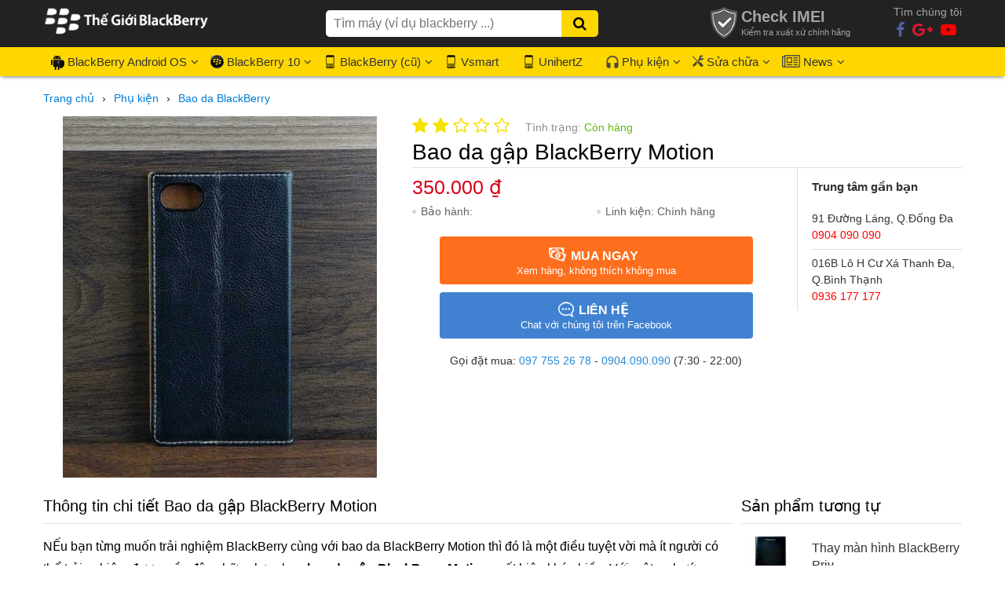

--- FILE ---
content_type: text/html; charset=UTF-8
request_url: https://thegioiblackberry.com.vn/bao-da-gap-blackberry-motion.html
body_size: 11762
content:
<!DOCTYPE HTML PUBLIC "-//W3C//DTD HTML 4.01//EN" "http://www.w3.org/TR/html4/strict.dtd">
<html lang="vi" xmlns="http://www.w3.org/1999/xhtml" xmlns:og="http://ogp.me/ns#" xmlns:fb="http://www.facebook.com/2008/fbml">
<head>
    <meta http-equiv="Content-Type" content="text/html;charset=UTF-8">
    <meta name="viewport" content="width=device-width, initial-scale=1.0"/>
    <meta http-equiv="X-UA-Compatible" content="IE=edge" />
    <meta name="format-detection" content="telephone=no">
    <link href="/favicon.ico" type="image/x-icon" rel="shortcut icon"/>
    
    <title>Bao da gập BlackBerry Motion thuộc phân khúc bao da giá rẻ</title>
    <meta name="description" content="Bao da gập BlackBerry Motion là một trong những mẫu bao da mới về của Shop, dòng bao da được thiết kế rất mới mẻ, chất lượng da thật, độ bền rất lâu. Bao da BlackBerry Motion là một phụ kiện ấn tượng và được quan tâm khá nhiều"/>
    <meta name="robots" content="Index,Follow"/>
    <meta name="keywords" content=""/>
    <link rel="canonical" href="https://thegioiblackberry.com.vn/bao-da-gap-blackberry-motion.html" />
    <meta name="_token" content="MiEIjhTkXKWgOAH1zcFM156PozpVtHYFFSHgXHDx"/>
    <meta property="og:locale" content="vi_VN" />
    <meta property="og:site_name" content="Thế giới BlackBerry" />
    <meta property="og:type" content="website" />
    <meta property="og:title" content="Bao da gập BlackBerry Motion thuộc phân khúc bao da giá rẻ" />
    <meta property="og:description" content="Bao da gập BlackBerry Motion là một trong những mẫu bao da mới về của Shop, dòng bao da được thiết kế rất mới mẻ, chất lượng da thật, độ bền rất lâu. Bao da BlackBerry Motion là một phụ kiện ấn tượng và được quan tâm khá nhiều" />
    <meta property="og:url" content="https://thegioiblackberry.com.vn/bao-da-gap-blackberry-motion.html" />
    <meta property="article:publisher" content="https://www.facebook.com/s.thegioiblackberry" />
    <meta property="article:author" content="https://www.facebook.com/s.thegioiblackberry" />
    <meta property="fb:app_id" content="103018066836006" />
    <meta property="og:image:width" content="600" />
    <meta property="og:image:height" content="314" />
    <meta name="csrf-token" content="MiEIjhTkXKWgOAH1zcFM156PozpVtHYFFSHgXHDx">
    

    <link rel="stylesheet" type="text/css" href="/public/thegioibb/css/normalize.css"/>
    <link rel="stylesheet" type="text/css" href="/public/thegioibb/css/font-awesome.min.css"/>
    <link rel="stylesheet" type="text/css" href="/public/thegioibb/css/style.css?v=4"/>
    <meta name="google-site-verification" content="z9Bt4k2teysZz-__z-7dndnlU6UCxnwn54ahV3TTL0Y" />

<!-- Đặt thẻ này vào phần đầu hoặc ngay trước thẻ đóng phần nội dung của bạn. -->
<script src="https://apis.google.com/js/platform.js" async defer>
  {lang: 'vi'}
</script>
<!-- Global site tag (gtag.js) - Google Analytics -->
<script async src="https://www.googletagmanager.com/gtag/js?id=UA-144109914-1"></script>
<script>
  window.dataLayer = window.dataLayer || [];
  function gtag(){dataLayer.push(arguments);}
  gtag('js', new Date());

  gtag('config', 'UA-144109914-1');
</script>
<!-- Facebook Pixel Code -->
<script>
  !function(f,b,e,v,n,t,s)
  {if(f.fbq)return;n=f.fbq=function(){n.callMethod?
  n.callMethod.apply(n,arguments):n.queue.push(arguments)};
  if(!f._fbq)f._fbq=n;n.push=n;n.loaded=!0;n.version='2.0';
  n.queue=[];t=b.createElement(e);t.async=!0;
  t.src=v;s=b.getElementsByTagName(e)[0];
  s.parentNode.insertBefore(t,s)}(window, document,'script',
  'https://connect.facebook.net/en_US/fbevents.js');
  fbq('init', '348768772241483');
  fbq('track', 'PageView');
  fbq('track', 'Purchase');
  fbq('track', 'Search');
  fbq('track', 'AddToCart');
</script>
<noscript><img height="1" width="1" style="display:none"
  src="https://www.facebook.com/tr?id=307399049453036&ev=PageView&noscript=1"
/></noscript>
<!-- End Facebook Pixel Code -->
<!-- Google Tag Manager -->
<script>(function(w,d,s,l,i){w[l]=w[l]||[];w[l].push({'gtm.start':
new Date().getTime(),event:'gtm.js'});var f=d.getElementsByTagName(s)[0],
j=d.createElement(s),dl=l!='dataLayer'?'&l='+l:'';j.async=true;j.src=
'https://www.googletagmanager.com/gtm.js?id='+i+dl;f.parentNode.insertBefore(j,f);
})(window,document,'script','dataLayer','GTM-KDNQGXV');</script>
<!-- End Google Tag Manager -->
<!-- Pinterrest -->
<meta name="p:domain_verify" content="febf99000d4d6049a679296e67cbb56a"/>
<!-- <script src="https://uhchat.net/code.php?f=2a0a3f"></script>-->


    <script type="application/javascript" src="https://sdki.truepush.com/sdk/v2.0.2/app.js" async></script>
    <script>
    var truepush = window.truepush || [];
            
    truepush.push(function(){
        truepush.Init({
            id: "5e758f8fcf7a21a05510e39d"
        },function(error){
          if(error) console.error(error);
        })
    })
    </script>
        <meta property="og:image" content="https://thegioiblackberry.com.vn/thegioiblackberry-com-vn/2019/01/bao-da-gap-blackberry-motion-2-x600.jpg" />
    <link rel="stylesheet" type="text/css" href="/public/thegioibb/css/detail.css"/>
    <link rel="stylesheet" type="text/css" href="/public/thegioibb/css/comments.css?v=3"/>
    <link rel="stylesheet" type="text/css" href="/public/thegioibb/css/jquery.fancybox.css"/>
    <script type="application/ld+json">
        {
          "@context": "http://schema.org/",
          "@type": "Product",
          "sku": "a6052",
          "name": "Bao da gập BlackBerry Motion",
          "description": "NẾu bạn từng muốn trải nghiệm BlackBerry cùng với bao da BlackBerry Motion thì đó là một điều tuyệt vời mà ít người có thể trải nghiệm được, gần đây những lựa ...",
          "image": "https://thegioiblackberry.com.vn/thegioiblackberry-com-vn/2019/01/bao-da-gap-blackberry-motion-2.jpg",
          "brand": "BlackBerry",
          "mpn": "Thế Giới BlackBerry",
          "aggregateRating": {
            "@type": "AggregateRating",
            "ratingValue": "2",
            "reviewCount": "1"
          },
          "offers": {
            "@type": "Offer",
            "url": "https://thegioiblackberry.com.vn/bao-da-gap-blackberry-motion.html",
            "priceCurrency": "VND",
            "price": "350000",
                        "priceValidUntil": "2026-06-1",
                        "availability": "http://schema.org/InStock",
            "warranty": {
                "@type":"WarrantyPromise",
                "durationOfWarranty":{
                    "@type":"QuantitativeValue",
                    "value":"6 - 12 tháng",
                    "unitCode":"ANN"
                }
            },
          "itemCondition":"mới",
            "seller": {
              "@type": "Organization",
              "name": "BlackBerry"
            }
          },
          "review": {
                "@type": "Review",
                "author": "Tran Le Hai",
                "reviewRating": {
                    "@type": "Rating",
                    "bestRating": "5",
                    "ratingValue": "1",
                    "worstRating": "1"
                }
            }
        }
    </script>
    <script type="application/ld+json">
    {
      "@context": "https://schema.org",
      "@type": "BreadcrumbList",
      "itemListElement": 
        [
            {
                "@type": "ListItem",
                "position": 1,
                "name": "Trang chủ",
                "item": "https://thegioiblackberry.com.vn"
            },
                                                {
                "@type": "ListItem",
                "position": 2,
                "name": "Phụ kiện",
                "item": "https://thegioiblackberry.com.vn/phu-kien"
            },
                                    {
                "@type": "ListItem",
                "position": 3,
                "name": "Bao da BlackBerry",
                "item": "https://thegioiblackberry.com.vn/bao-da-blackberry"
            },
                                    {
                "@type": "ListItem",
                "position": 4,
                "name": "Bao da gập BlackBerry Motion",
                "item": "https://thegioiblackberry.com.vn/bao-da-gap-blackberry-motion.html"
            }
        ]
    }
    </script>
    <link rel="stylesheet" type="text/css" href="/public/thegioibb/css/responsive.css?v=2"/>
    <link rel="manifest" href="/manifest.json" />
    
            <!--Start of Tawk.to Script-->
        <script type="text/javascript">
            var Tawk_API=Tawk_API||{}, Tawk_LoadStart=new Date();
            (function(){
            var s1=document.createElement("script"),s0=document.getElementsByTagName("script")[0];
            s1.async=true;
            s1.src='https://embed.tawk.to/5e1ffd9e27773e0d832dcb3d/default';
            s1.charset='UTF-8';
            s1.setAttribute('crossorigin','*');
            s0.parentNode.insertBefore(s1,s0);
            })();
        </script>
        <!--End of Tawk.to Script-->
    </head>
<body>
    <!-- Google Tag Manager (noscript) -->
<noscript><iframe src="https://www.googletagmanager.com/ns.html?id=GTM-NCD98WG"
height="0" width="0" style="display:none;visibility:hidden"></iframe></noscript>
<!-- End Google Tag Manager (noscript) -->
<!-- Google Tag Manager (noscript) -->
<noscript><iframe src="https://www.googletagmanager.com/ns.html?id=GTM-KDNQGXV"
height="0" width="0" style="display:none;visibility:hidden"></iframe></noscript>
<!-- End Google Tag Manager (noscript) -->
    <!-- Load Facebook SDK for JavaScript -->
      <div id="fb-root"></div>
      <script>
        window.fbAsyncInit = function() {
          FB.init({
            xfbml            : true,
            version          : 'v5.0'
          });
        };
        (function(d, s, id) {
        var js, fjs = d.getElementsByTagName(s)[0];
        if (d.getElementById(id)) return;
        js = d.createElement(s); js.id = id;
        js.src = 'https://connect.facebook.net/vi_VN/sdk/xfbml.customerchat.js';
        fjs.parentNode.insertBefore(js, fjs);
      }(document, 'script', 'facebook-jssdk'));</script>


<div class="container-web">
        <header class="clearfix top_header" id="header_mobile">
    <div class="clearfix button_menu" onclick="showMenuMobile()">
        <div class="bar1"></div>
        <div class="bar2"></div>
        <div class="bar3"></div>
    </div>
    <div class="clearfix logo">
        <a href="/"><img src="/public/thegioibb/img/logo.png" alt="logo"></a>
    </div>
    <div class="clearfix icon_search">
        <i class="fa fa-search" aria-hidden="true"></i>
    </div>
    <div class="clearfix form_search_mobile">
        <form method="GET" action="/tim-kiem">
            <input type="text" class="keyword_search" placeholder="" value="" name="keyword" />
            <button type="submit"></button>
        </form>
        <div class="clearfix box_sugget_search">

        </div>
    </div>
    <div class="clearfix menu_mobile hidden_menu_mobile">
        <ul class="clearfix wrapped_content">
            <li><a href="/">Trang chủ</a></li>
                                                <li>
                        <a href="/blackberry-android-os">BlackBerry Android OS</a>
                                                    <ul class="clearfix sub-menu">
                                                                                                                                                                                <li><a href="/bb-key2">KEY2</a></li>
                                                                                                                                                <li><a href="/dien-thoai-keyone">KEYone</a></li>
                                                                                                                                                <li><a href="/dien-thoai-motion">Motion</a></li>
                                                                                                                                                <li><a href="/dien-thoai-blackberry-priv">Priv</a></li>
                                                                                                                                                <li><a href="/dien-thoai-dtek">Blackberry DTEK</a></li>
                                                                                                                                                <li><a href="/dien-thoai-evolve">Evolve</a></li>
                                                                                                                                                                                                                                                                                                                                                                                                                                                                                                                                                                                                                                                                                                                                                                                                                                                                                                                                                                                                                                                                                                                                                            </ul>
                            <i class="fa fa-angle-right" onclick="showSubMenuMobile(this)" aria-hidden="true"></i>
                                            </li>
                                                                                                                                                                                                                                        <li>
                        <a href="/blackberry-10-os">BlackBerry 10</a>
                                                    <ul class="clearfix sub-menu">
                                                                                                                                                                                                                                                                                                                                                                                                                                                                                                                                                                                                                                                                            <li><a href="/dien-thoai-blackberry-porsche-design">Porsche Design</a></li>
                                                                                                                                                <li><a href="/dien-thoai-blackberry-passport">Blackberry PassPort</a></li>
                                                                                                                                                <li><a href="/dien-thoai-blackberry-classic">Classic</a></li>
                                                                                                                                                <li><a href="/dien-thoai-q10">Q10</a></li>
                                                                                                                                                <li><a href="/dien-thoai-blackberry-z">BlackBerry Z</a></li>
                                                                                                                                                <li><a href="/dien-thoai-leap">Leap</a></li>
                                                                                                                                                <li><a href="/dien-thoai-blackberry-ma-vang">BlackBerry mạ vàng (Gold)</a></li>
                                                                                                                                                <li><a href="/dien-thoai-blackberry">BlackBerry (Mới)</a></li>
                                                                                                                                                                                                                                                                                                                                                                                                                                                                                                                        </ul>
                            <i class="fa fa-angle-right" onclick="showSubMenuMobile(this)" aria-hidden="true"></i>
                                            </li>
                                                                                                                                                                                                                                                                                                <li>
                        <a href="/dien-thoai-blackberry-cu">BlackBerry (cũ)</a>
                                                    <ul class="clearfix sub-menu">
                                                                                                                                                                                                                                                                                                                                                                                                                                                                                                                                                                                                                                                                                                                                                                                                                                                                                                                                                                                                                                                                                                                                                                                                                                                                                                                <li><a href="/blackberry-bold">BlackBerry Bold</a></li>
                                                                                                                                                <li><a href="/blackberry-co">BlackBerry cổ</a></li>
                                                                                                                                                <li><a href="/blackberry-10-androi">Blackberry 10, Android</a></li>
                                                                                                                                                                                                                                        </ul>
                            <i class="fa fa-angle-right" onclick="showSubMenuMobile(this)" aria-hidden="true"></i>
                                            </li>
                                                                                                                                                    <li>
                        <a href="/vsmart">Vsmart</a>
                                            </li>
                                                                <li>
                        <a href="/unihertz">UnihertZ</a>
                                            </li>
                                                                            <li>
                        <a href="/phu-kien">Phụ kiện</a>
                                                    <ul class="clearfix sub-menu">
                                                                                                                                                                                <li><a href="/bao-da-blackberry">Bao da BlackBerry</a></li>
                                                                                                                                                <li><a href="/pin-blackberry">Pin BlackBerry</a></li>
                                                                                                                                                <li><a href="/tai-nghe-blackberry">Tai nghe BlackBerry</a></li>
                                                                                                                                                <li><a href="/vanh-benzen-blackberry">Vành Benzen BlackBerry</a></li>
                                                                                                                                                <li><a href="/bo-vo-blackberry">Bộ vỏ BlackBerry</a></li>
                                                                                                                                                <li><a href="/op-blackberry">Ốp Blackberry</a></li>
                                                                                                </ul>
                            <i class="fa fa-angle-right" onclick="showSubMenuMobile(this)" aria-hidden="true"></i>
                                            </li>
                                                                                                                                                                                                                                                    <li>
                        <a href="/sua-chua">Sửa chữa</a>
                                                    <ul class="clearfix sub-menu">
                                                                                                                                                                                <li><a href="/sua-phan-cung">Sửa phần cứng</a></li>
                                                                                                                                                <li><a href="/thay-man-hinh-blackbery">Thay màn hình BlackBerry</a></li>
                                                                                                                                                <li><a href="/thay-pin-blackbery">Thay pin BlackBerry</a></li>
                                                                                                </ul>
                            <i class="fa fa-angle-right" onclick="showSubMenuMobile(this)" aria-hidden="true"></i>
                                            </li>
                                                                                                                                                                <li>
                        <a href="/tin-tuc">Tin tức</a>
                                                    <ul class="clearfix sub-menu">
                                                                                                                                                                                <li><a href="/tin-tuyen-dung">Tuyển dụng</a></li>
                                                                                                                                                <li><a href="/tin-cong-nghe-blackberry">Tin công nghệ BlackBerry</a></li>
                                                                                                                                                <li><a href="/thu-thuat-huong-dan">Thủ thuật - Hướng dẫn</a></li>
                                                                                                                                                <li><a href="/ung-dung-game">Ứng dụng, Game</a></li>
                                                                                                                                                <li><a href="/danh-gia">Đánh giá</a></li>
                                                                                                                                                <li><a href="/chuyen-blackberry">&quot;Chuyện&quot; BlackBerry</a></li>
                                                                                                                                                <li><a href="/hinh-nen-blackberry">Hình Nền Blackberry</a></li>
                                                                                                                                                <li><a href="/tin-tuc-robot-hut-bui">Robot hút bụi</a></li>
                                                                                                                                                <li><a href="/su-kien">Sự kiện</a></li>
                                                                                                                                                                    </ul>
                            <i class="fa fa-angle-right" onclick="showSubMenuMobile(this)" aria-hidden="true"></i>
                                            </li>
                                                                                                                                                                                                                                                                                                                            <li>
                        <a href="/faq">F.A.Qs</a>
                                            </li>
                                        <li><a href="/lien-he">Liên hệ</a></li>
        </ul>
    </div>
    <div class="mask_menu_mobile hidden_mask_mobile" onclick="removeMenuMobile()"></div>
</header>
<header class="clearfix" id="header_pc">
    <div class="clearfix top_header">
        <div class="clearfix wrapped_content">
            <div class="clearfix logo">
                <a href="/"><img src="/public/thegioibb/img/logo.png" align="Logo"/></a>
            </div>
            <div class="clearfix search_header">
                <form method="GET" action="/tim-kiem">
                    <input type="text" class="keyword_search" placeholder="Tìm máy (ví dụ blackberry ...)" name="keyword" />
                    <button type="submit"><i class="fa fa-search" aria-hidden="true"></i></button>
                </form>
                <div class="clearfix box_sugget_search">

                </div>
            </div>
            <div class="clearfix right_header">
                <!--<div class="clearfix box1">
                    <img src="/public/thegioibb/img/ico-phone.png" align="Icon 1"/>
                    <p>0904 090 090</p>
                    <p>Bán hàng & CSKH (24/7)</p>
                </div>-->
                <a href="https://baohanh.thegioiblackberry.com.vn" rel="nofollow" target="_blank"><div class="clearfix box2">
                    <img src="/public/thegioibb/img/icon-khien.png" align="Icon 1"/>
                    <p>Check IMEI</p>
                    <p>Kiểm tra xuất xứ chính hãng</p>
                </div></a>
                <div class="clearfix box3">
                    <p>Tìm chúng tôi</p>
                    <a target="_blank" href="https://www.facebook.com/s.thegioiblackberry"><i class="fa fa-facebook" aria-hidden="true"></i></a>
                    <a target="_blank" href="https://plus.google.com/+thegioiblackberry"><i class="fa fa-google-plus" aria-hidden="true"></i></a>
                    <a target="_blank" href="https://www.youtube.com/channel/UCMMCtRUdYe5J8TvgAxQJiqw"><i class="fa fa-youtube-play" aria-hidden="true"></i></a>
                </div>
            </div>
        </div>
    </div>
    <menu class="clearfix">
        <ul class="clearfix wrapped_content">
                                                            <li>
                        <a href="/blackberry-android-os"><img src=" /public/thegioibb/img/android_icon.png " alt="Icon BlackBerry Android OS" />BlackBerry Android OS</a>
                                                    <ul class="clearfix sub-menu">
                                                                                                                                                                                <li><a href="/bb-key2">KEY2</a></li>
                                                                                                                                                <li><a href="/dien-thoai-keyone">KEYone</a></li>
                                                                                                                                                <li><a href="/dien-thoai-motion">Motion</a></li>
                                                                                                                                                <li><a href="/dien-thoai-blackberry-priv">Priv</a></li>
                                                                                                                                                <li><a href="/dien-thoai-dtek">Blackberry DTEK</a></li>
                                                                                                                                                <li><a href="/dien-thoai-evolve">Evolve</a></li>
                                                                                                                                                                                                                                                                                                                                                                                                                                                                                                                                                                                                                                                                                                                                                                                                                                                                                                                                                                                                                                                                                                                                                            </ul>
                                            </li>
                                                                                                                                                                                                                                        <li>
                        <a href="/blackberry-10-os"><img src=" /public/thegioibb/img/os_icon.png " alt="Icon BlackBerry 10" />BlackBerry 10</a>
                                                    <ul class="clearfix sub-menu">
                                                                                                                                                                                                                                                                                                                                                                                                                                                                                                                                                                                                                                                                            <li><a href="/dien-thoai-blackberry-porsche-design">Porsche Design</a></li>
                                                                                                                                                <li><a href="/dien-thoai-blackberry-passport">Blackberry PassPort</a></li>
                                                                                                                                                <li><a href="/dien-thoai-blackberry-classic">Classic</a></li>
                                                                                                                                                <li><a href="/dien-thoai-q10">Q10</a></li>
                                                                                                                                                <li><a href="/dien-thoai-blackberry-z">BlackBerry Z</a></li>
                                                                                                                                                <li><a href="/dien-thoai-leap">Leap</a></li>
                                                                                                                                                <li><a href="/dien-thoai-blackberry-ma-vang">BlackBerry mạ vàng (Gold)</a></li>
                                                                                                                                                <li><a href="/dien-thoai-blackberry">BlackBerry (Mới)</a></li>
                                                                                                                                                                                                                                                                                                                                                                                                                                                                                                                        </ul>
                                            </li>
                                                                                                                                                                                                                                                                                                <li>
                        <a href="/dien-thoai-blackberry-cu"><img src=" /public/thegioibb/img/icon_phone.png " alt="Icon BlackBerry (cũ)" />BlackBerry (cũ)</a>
                                                    <ul class="clearfix sub-menu">
                                                                                                                                                                                                                                                                                                                                                                                                                                                                                                                                                                                                                                                                                                                                                                                                                                                                                                                                                                                                                                                                                                                                                                                                                                                                                                                <li><a href="/blackberry-bold">BlackBerry Bold</a></li>
                                                                                                                                                <li><a href="/blackberry-co">BlackBerry cổ</a></li>
                                                                                                                                                <li><a href="/blackberry-10-androi">Blackberry 10, Android</a></li>
                                                                                                                                                                                                                                        </ul>
                                            </li>
                                                                                                                                                    <li>
                        <a href="/vsmart"><img src=" /public/thegioibb/img/icon_phone.png " alt="Icon Vsmart" />Vsmart</a>
                                            </li>
                                                                <li>
                        <a href="/unihertz"><img src=" /public/thegioibb/img/icon_phone.png " alt="Icon UnihertZ" />UnihertZ</a>
                                            </li>
                                                                            <li>
                        <a href="/phu-kien"><img src="/public/thegioibb/img/accessori_icon.png" alt="Icon Phụ kiện">Phụ kiện</a>
                                                    <ul class="clearfix sub-menu">
                                                                                                                                                                                <li><a href="/bao-da-blackberry">Bao da BlackBerry</a></li>
                                                                                                                                                <li><a href="/pin-blackberry">Pin BlackBerry</a></li>
                                                                                                                                                <li><a href="/tai-nghe-blackberry">Tai nghe BlackBerry</a></li>
                                                                                                                                                <li><a href="/vanh-benzen-blackberry">Vành Benzen BlackBerry</a></li>
                                                                                                                                                <li><a href="/bo-vo-blackberry">Bộ vỏ BlackBerry</a></li>
                                                                                                                                                <li><a href="/op-blackberry">Ốp Blackberry</a></li>
                                                                                                </ul>
                                            </li>
                                                                                                                                                                                                                                                    <li>
                        <a href="/sua-chua"><img src="/public/thegioibb/img/service_icon.png" alt="Icon Sửa chữa" />Sửa chữa</a>
                                                    <ul class="clearfix sub-menu">
                                                                                                                                                                                <li><a href="/sua-phan-cung">Sửa phần cứng</a></li>
                                                                                                                                                <li><a href="/thay-man-hinh-blackbery">Thay màn hình BlackBerry</a></li>
                                                                                                                                                <li><a href="/thay-pin-blackbery">Thay pin BlackBerry</a></li>
                                                                                                </ul>
                                            </li>
                                                                                                                                                                                <li>
                        <a href="/tin-tuc"><img src="/public/thegioibb/img/news_icon.png" alt="Icon Tin tức" />News</a>
                                                    <ul class="clearfix sub-menu">
                                                                                                                                                                                <li><a href="/tin-tuyen-dung">Tuyển dụng</a></li>
                                                                                                                                                <li><a href="/tin-cong-nghe-blackberry">Tin công nghệ BlackBerry</a></li>
                                                                                                                                                <li><a href="/thu-thuat-huong-dan">Thủ thuật - Hướng dẫn</a></li>
                                                                                                                                                <li><a href="/ung-dung-game">Ứng dụng, Game</a></li>
                                                                                                                                                <li><a href="/danh-gia">Đánh giá</a></li>
                                                                                                                                                <li><a href="/chuyen-blackberry">&quot;Chuyện&quot; BlackBerry</a></li>
                                                                                                                                                <li><a href="/hinh-nen-blackberry">Hình Nền Blackberry</a></li>
                                                                                                                                                <li><a href="/tin-tuc-robot-hut-bui">Robot hút bụi</a></li>
                                                                                                                                                <li><a href="/su-kien">Sự kiện</a></li>
                                                                                                                                                                    </ul>
                                            </li>
                                                                                                                                                                                                                                                                                                                                            </ul>
    </menu>
</header>
    <content class="clearfix">
        <!-- Star Content Website -->
            <section class="clearfix wrapped_content">
        <ul class="breadcrumb clearfix">
            <li class="crumb_item">
                <a itemprop="url" rel="up" class="crumb" href="/"><span itemprop="title">Trang chủ</span></a>
            </li>
                            <li class="crumb_item">
                    <span class="arrow"> › </span>
                    <a itemprop="url" rel="up" class="crumb" href="/phu-kien"><span itemprop="title">Phụ kiện</span></a>
                </li>
                            <li class="crumb_item">
                    <span class="arrow"> › </span>
                    <a itemprop="url" rel="up" class="crumb" href="/bao-da-blackberry"><span itemprop="title">Bao da BlackBerry</span></a>
                </li>
                    </ul>
        <section class="clearfix top_detail_product">
            <div class="clearfix slide_product_detail">
                <figure class="image_product clearfix"><img src="https://thegioiblackberry.com.vn/thegioiblackberry-com-vn/2019/01/bao-da-gap-blackberry-motion-2.jpg" alt="Bao da gập BlackBerry Motion"></figure>
            </div>
            <div class="info_product_detail clearfix">
                <div class="clearfix rank_product">
                    <div class="clearfix star_news" data-table="accessories" data-id="6052">
                        
            <i class="fa fa-star" aria-hidden="true"></i>
            <i class="fa fa-star" aria-hidden="true"></i>
            <i class="fa fa-star-o" aria-hidden="true"></i>
            <i class="fa fa-star-o" aria-hidden="true"></i>
            <i class="fa fa-star-o" aria-hidden="true"></i>
        
                    </div>
                    <p class="clearfix in_stock">Tình trạng: <span class=" textgreen ">Còn hàng</span></p>
                </div>
                <div class="clearfix title_product_detail">
                    <h1>Bao da gập BlackBerry Motion</h1>
                </div>
                <div class="clearfix separate_7">
                    <div class="clearfix price_product_detail">
                        <p class="clearfix">
                            <span class="new_price_detail textred">350.000 ₫ &nbsp;&nbsp;
                                                        </p>
                    </div>
                    <div class="clearfix config_intro_product">
                        <ul>
                            <li><span class="">Bảo hành: </span></li>
                            <li><span class="">Linh kiện: </span>Chính hãng</li>
                        </ul>
                    </div>
                                                            <div class="clearfix btn_product_detail">
                        <p class="clearfix btn_detail orange_bg"><a href="/dat-mua-san-pham/bao-da-gap-blackberry-motion.html"><img src="/public/thegioibb/img/dolla.png"><span>Mua ngay</span><br>Xem hàng, không thích không mua</a></p>
                        <p class="clearfix btn_detail blue_bg"><a target="_blank" href="https://www.messenger.com/t/s.thegioiblackberry"><img src="/public/thegioibb/img/mess.png"><span>Liên hệ</span><br>Chat với chúng tôi trên Facebook</a></p>
                        <p class="call_now clearfix">Gọi đặt mua: <a href="tel:097 755 26 78">097 755 26 78</a> - <a href="tel:0904.090.090">0904.090.090</a> (7:30 - 22:00)</p>
                    </div>
                </div>
                <div class="clearfix separate_3">
                    <p>Trung tâm gần bạn</p>
                    
                                            <div class="address_header_top">
                            <p>91 Đường Láng, Q.Đống Đa</p>
                            <p>0904 090 090</p>
                        </div>
                                                                <div class="address_header_top">
                            <p>016B Lô H Cư Xá Thanh Đa, Q.Bình Thạnh</p>
                            <p>0936 177 177</p>
                        </div>
                                    </div>
            </div>
        </section>
        <section id="box_detail" class="clearfix">
            <section class="left_pro">
                <div class="title_main_content">
                    <p class="title_sp">Thông tin chi tiết Bao da gập BlackBerry Motion</p>
                </div>
                <section id="content" class="clearfix css-content detail_pk detail_content">
                    <p>NẾu bạn từng muốn trải nghiệm BlackBerry cùng với bao da BlackBerry Motion thì đó là một điều tuyệt vời mà ít người có thể trải nghiệm được, gần đây những lựa chọn <strong>bao da gập BlackBerry Motion</strong> xuất hiện khá nhiều. Với một xu hướng mới mẻ dành cho Smartphone đó là một chiếc bao da sang trọng và đẹp mắt...</p>
<p>Chiếc BlackBerry Motion chính hãng ra mắt thị trường vào tháng 10 vừa qua là một phiên bản thuần cảm ứng của hãng TCL nổi tiếng đã trở thành một trong những item nhiều người lựa chọn. Việc sử hữu chiếc BlackBerry Motion với thiết kế sang trọng đẹp mắt đã trở thành mơ ước của nhiều người. Và dĩ nhiên, khi có trong tay chiếc điện thoại Blackberry Motion người dùng sẽ nghĩ ngay tới việc sắm thêm cho dế yêu của mình chiếc bao da để bảo vệ. Bao da gập dành cho BlackBerry Motion trở thành sản phẩm hót và được săn lùng. Bài viết sau đây xin chia sẻ một số thông tin hữu ích về sản phẩm này.</p>
<div class="mce-toc">
<div>Mục lục</div>
<ul>
<li><a href="#mcetoc_1dfpumlfr0">Bao da gập BlackBerry Motion:</a>
<ul>
<li><a href="#mcetoc_1dfpumlfr1">Chất liệu của Bao da gập BlackBerry motion</a></li>
<li><a href="#mcetoc_1dfpumlfr2">Bao da gập BlackBerry motion giá rẻ</a></li>
</ul>
</li>
</ul>
</div>
<h2 id="mcetoc_1dfpumlfr0">Bao da gập BlackBerry Motion:</h2>
<p>Tính năng của Bao da gập BlackBerry motion: Cũng như hầu hết tất cả các loại bao da khác, thì bao da gập BlackBerry đều giúp bảo vệ điện thoại của bạn tránh khỏi móp méo, chống va đập mạnh và trầy xước thân máy, bảo vệ an toàn cho thân máy và màn hình của chiếc điện thoại BlackBerry Motion. Ngoài ra, hạn chế được sự ảnh hưởng của bụi, khói và cả nước.</p>
<p><img class="lazyload" data-src="https://thegioiblackberry.com.vn/thegioiblackberry-com-vn/2019/01/bao-da-gap-blackberry-motion-2.jpg" alt="bao-da-gap-blackberry-motion-2" src="/public/thegioibb/img/load.svg"/></p>
<p style="text-align: center;"><em> Kiểu dáng Bao da gập BlackBerry motion</em></p>
<p>Với thiết kế dạng gập, giống như một cuốn sách gập lại nhưng được thiết kế nhỏ gọn, vuông vắn và tỉ mỉ từng chi tiết một tạo cảm giác dễ cầm và rất chắc chắn. Một cánh của bao da được thiết kế có các ngăn nhỏ để người dùng có thể để cardvisit hay thẻ ATM, nó nhìn qua như một chiếc ví đựng điện thoại nhưng thực ra đó là bao la gập BlackBerry Motion.</p>
<figure class="sudo-media-item">
<figure class="sudo-media-item"><img class="lazyload" data-src="https://thegioiblackberry.com.vn/thegioiblackberry-com-vn/2019/01/bao-da-blackberry-motion-5.jpg" alt="bao-da-blackberry-motion-5" src="/public/thegioibb/img/load.svg"/></figure>
</figure>
<h3 id="mcetoc_1dfpumlfr1">Chất liệu của Bao da gập BlackBerry motion</h3>
<p>Với chất liệu chủ yếu là da PU mềm bóng, có loại phân khúc cao cấp được làm từ da bò, da trâu, da cá sấu… với các màu cơ bản là: đen, nâu da bò, xanh than.</p>
<p><img class="lazyload" data-src="https://thegioiblackberry.com.vn/thegioiblackberry-com-vn/2019/01/bao-da-blackberry-motion-4.jpg" alt="bao-da-blackberry-motion-4" src="/public/thegioibb/img/load.svg"/></p>
<p style="text-align: center;"><em> <a href="https://thegioiblackberry.com.vn/bao-da-gap-blackberry-motion.html" target="_blank" rel="noopener noreferrer">Bao da gập BlackBerry motion</a> phiên bản màu đen</em></p>
<p><img class="lazyload" data-src="https://thegioiblackberry.com.vn/thegioiblackberry-com-vn/2019/01/bao-da-gap-blackberry-motion-1.jpg" alt="bao-da-gap-blackberry-motion-1" src="/public/thegioibb/img/load.svg"/></p>
<p> </p>
<p style="text-align: center;"><em> Bao da gập BlackBerry motion phiên bản màu nâu da bò</em></p>
<p>Được may cẩn thận bằng tay hoặc khâu máy với chỉ cao cấp và đường cắt sắc sảo, chi tiết từng góc cạnh tạo nên độ sắc sảo, hoàn hảo của sản phẩm bao da gập BlackBerry Motion.</p>
<h3 id="mcetoc_1dfpumlfr2">Bao da gập BlackBerry motion giá rẻ</h3>
<p>Thị trường bao da dành cho dòng <a href="https://thegioiblackberry.com.vn/blackberry-motion.html" target="_blank" rel="noopener noreferrer">điện thoại BlackBerry Motion</a> hiện nay khá đa dạng về mẫu mã, chúng loại, từ đó kéo theo sự cạnh tranh về giá cả cũng rất gay gắt</p>
<p>Mức giá cho bao da gập BlackBerry motion từ chất liệu da PU công nghiệp có mức giá dao động từ 150.00 đồng đến 250.000 đồng.</p>
<p>Phân khúc cao cấp hơn từ da bò có mức giá dao động từ 350.00 đồng đến 500.000 đồng tùy nơi bán và tùy vào chương trình của từng cửa hàng.</p>
<p>Sự phân chia rõ ràng về mức giá theo phân khúc đã đưa lại sự tiện lợi cho người dùng khi chọn mua bao da gập BlackBerry Motion. Mức giá của phân khúc da công nghiệp khá phù hợp với người  trung niên hay giới trẻ là sinh viên hoặc người có thu nhập trung bình. Ngược lại, dòng cao cấp lại được những người có thu nhập cao và giới trẻ sành điệu lựa chọn vì tính thời trang, hiện đại và đẳng cấp của sản phẩm bao da gập Blackberry Motion mang lại.</p>
<p>Qua những chia sẻ này, hi vọng quý khách hàng hiểu rõ hơn về sản phẩm bao da gập Blackberry Motion và từ đó cho mình sự lựa chọn phù hợp với khả năng tài chính cũng như thể hiện được phong cách, thời trang của bản thân.</p>                </section>
                
                <div class="clearfix tags">
                    <ul class="clearfix">
                                                    <li><a href="/tag/blackberry">blackberry</a></li>
                                                    <li><a href="/tag/motion">motion</a></li>
                                                    <li><a href="/tag/bao-da">bao da</a></li>
                                                    <li><a href="/tag/gap">gập</a></li>
                                            </ul>
                </div>
                <div id="detail-comment">
	<div id="detail-comment-tab" class="clearfix">
        <div class="title_main_content">
        	<p class="title_sp">Bình luận</p>
        </div>
    </div>
    <div id="detail-comment-main">
    	<div id="sudo-comments" data-url="">
    		<div class="comment_form comment_form_addnew" id="new-comment">
		        <textarea class="comment_editor new_comment" placeholder="Mời bạn để lại bình luận ..."></textarea>
		        <input type="file" name="files_upload" class="files_upload" multiple="multiple" style="display: none;">
		        <div class="comment_form_footer">
		            <div class="comment_form_footer_left"></div>
		            <div class="comment_form_footer_right">
		                <a href="javascript:void(0)" class="comment_btn comment_addnew_btn" data-author="1">Gửi</a>
		                <a href="javascript:void(0)" class="comment_btn_image"><i class="fa fa-image"></i> Chèn ảnh</a>
		            </div>
		        </div>
		        <div class="comment_author_info" style="display: none;">
		            <p class="comment_author_title">Thông tin bình luận</p>
		            <div class="comment_author_info_item">
		                <label><input type="radio" name="comment_author_gender" class="comment_author_gender" value="1" checked="checked"> Anh</label>
		                <label><input type="radio" name="comment_author_gender" class="comment_author_gender" value="0"> Chị</label>
		            </div>
		            <div class="comment_author_info_item">
		                <input type="text" name="comment_author_name" class="comment_author_name" value="" placeholder="Họ và tên">
		            </div>
		            <div class="comment_author_info_item">
		                <input type="text" name="comment_author_email" class="comment_author_email" value="" placeholder="Địa chỉ email">
		            </div>
		            <div class="comment_author_info_item">
		                <input type="text" name="comment_author_phone" class="comment_author_phone" value="" placeholder="Số điện thoại">
		            </div>
		            <div class="comment_author_info_item">
		                <a href="javascript:void(0)" class="comment_btn comment_author_addnew_btn" onclick="addNewComment(6052,'accessories')">Gửi bình luận</a>
		            </div>
		        </div>
		    </div>
		        	</div>
    </div>
</div>
<script type="text/javascript">
	document.addEventListener("DOMContentLoaded",function(event){
		$('.comment_btn_image').on('click',function(){
			$(this).closest('.comment_form').find('.files_upload').trigger('click');
			$('.comment_preview_image').remove();
		});
		$('.files_upload').on('change',function(e){
			var current_file=$(this);
			var files=this.files;
			if(files.length==0){
				alert('Bạn chưa chọn ảnh để đính kèm');
				return;
			}else if(files.length>4){
				alert('Vui lòng đính kèm tối đa 4 ảnh');
				return;
			}else{
				var str='<div class="comment_preview_image"><span>Ảnh đính kèm:</span>';
				for(var i=0;i<files.length;i++){
					if(files[i].size>5242880||files[i].fileSize>5242880){
						alert('Ảnh đính kèm phải có kích thước nhỏ hơn 5MB');
						return;
					}else if($.inArray(files[i].type,["image/gif","image/jpeg","image/png"])<0){
						alert('Ảnh đính kèm phải không đúng định dạng');
						return;
					}else{
						var tmppath=URL.createObjectURL(e.target.files[i]);
						str+='<img src="'+tmppath+'">';
					}
				}
				str+='</div>';
				current_file.closest('.comment_form').find('.comment_form_footer').after(str);
			}
		});
		$("a.comment_item_image_link").fancybox();
	});
</script>                <!-- Đặt thẻ này vào nơi bạn muốn nút chia sẻ kết xuất. -->
        
    
    
            </section>
            <section class="right_pro clearfix">
                <div class="title_main_content">
                    <p class="title_sp">Sản phẩm tương tự</p>
                </div>
                                                    <div class="son_siderbar clearfix">
                        <div class="clearfix img_siderbar">
                            <a href="/thay-man-hinh-blackberry-priv.html"><img class="lazyload" src="/public/thegioibb/img/load.svg" data-src="https://thegioiblackberry.com.vn/thegioiblackberry-com-vn/2018/01/man-hinh-blackberry-priv-x80.jpg" alt="Thay màn hình BlackBerry Priv"></a>
                        </div>
                        <div class="clearfix ">
                            <h3 class="clearfix" title="Thay màn hình BlackBerry Priv"><a href="/thay-man-hinh-blackberry-priv.html">Thay màn hình BlackBerry Priv</a></h3>
                            <p>
                                                                    <span class="old_price_sidebar">1.990.000 ₫</span>
                                                                <span class="new_price_sidebar textred">1.290.000 ₫</span>
                            </p>
                        </div>
                    </div>
                                    <div class="son_siderbar clearfix">
                        <div class="clearfix img_siderbar">
                            <a href="/thay-man-hinh-blackberry-passport-silver.html"><img class="lazyload" src="/public/thegioibb/img/load.svg" data-src="https://thegioiblackberry.com.vn/thegioiblackberry-com-vn/2019/06/man-hinh-blackberry-passpost-n-x80.jpg" alt="Thay màn hình BlackBerry Passport"></a>
                        </div>
                        <div class="clearfix ">
                            <h3 class="clearfix" title="Thay màn hình BlackBerry Passport"><a href="/thay-man-hinh-blackberry-passport-silver.html">Thay màn hình BlackBerry Passport</a></h3>
                            <p>
                                                                <span class="new_price_sidebar textred">300.000 ₫</span>
                            </p>
                        </div>
                    </div>
                                    <div class="son_siderbar clearfix">
                        <div class="clearfix img_siderbar">
                            <a href="/thay-man-hinh-blackberry-key2.html"><img class="lazyload" src="/public/thegioibb/img/load.svg" data-src="https://thegioiblackberry.com.vn/thegioiblackberry-com-vn/2018/06/blackberry-key2-san-pham-x80.jpg" alt="Thay màn hình BlackBerry KEY2"></a>
                        </div>
                        <div class="clearfix ">
                            <h3 class="clearfix" title="Thay màn hình BlackBerry KEY2"><a href="/thay-man-hinh-blackberry-key2.html">Thay màn hình BlackBerry KEY2</a></h3>
                            <p>
                                                                <span class="new_price_sidebar textred">1.190.000 ₫</span>
                            </p>
                        </div>
                    </div>
                                    <div class="son_siderbar clearfix">
                        <div class="clearfix img_siderbar">
                            <a href="/thay-man-hinh-blackberry-porsche-design-p9982.html"><img class="lazyload" src="/public/thegioibb/img/load.svg" data-src="https://thegioiblackberry.com.vn/thegioiblackberry-com-vn/2018/01/blackberry-porsche-design-p-9982-sp-1-2-x80.jpg" alt="Thay màn hình BlackBerry Porsche Design P&#039;9982"></a>
                        </div>
                        <div class="clearfix ">
                            <h3 class="clearfix" title="Thay màn hình BlackBerry Porsche Design P&#039;9982"><a href="/thay-man-hinh-blackberry-porsche-design-p9982.html">Thay màn hình BlackBerry Porsche Design ...</a></h3>
                            <p>
                                                                    <span class="old_price_sidebar">1.500.000 ₫</span>
                                                                <span class="new_price_sidebar textred">800.000 ₫</span>
                            </p>
                        </div>
                    </div>
                                    <div class="son_siderbar clearfix">
                        <div class="clearfix img_siderbar">
                            <a href="/thay-man-hinh-blackberry-dtek50.html"><img class="lazyload" src="/public/thegioibb/img/load.svg" data-src="https://thegioiblackberry.com.vn/thegioiblackberry-com-vn/2018/01/blackberry-dtek50-sp-1-1-x80.jpg" alt="Thay màn hình BlackBerry DTEK50"></a>
                        </div>
                        <div class="clearfix ">
                            <h3 class="clearfix" title="Thay màn hình BlackBerry DTEK50"><a href="/thay-man-hinh-blackberry-dtek50.html">Thay màn hình BlackBerry DTEK50</a></h3>
                            <p>
                                                                <span class="new_price_sidebar textred">300.000 ₫</span>
                            </p>
                        </div>
                    </div>
                                <div class="title_main_content">
                    <p class="title_sp">Tin tức công nghệ</p>
                </div>
                                    <div class="son_siderbar clearfix">
                        <div class="clearfix img_siderbar">
                            <a href="/5585.html"><img src="/public/thegioibb/img/load.svg" class="lazyload" data-src="https://thegioiblackberry.com.vn/thegioiblackberry-com-vn/2017/10/bb-motion-dc-ban-tai-anh-x80.jpg" alt="BlackBerry Motion bắt đầu cho đặt hàng trước từ Carphone Warehouse"></a>
                        </div>
                        <div class="clearfix ">
                            <h3 class="clearfix" title="BlackBerry Motion bắt đầu cho đặt hàng trước từ Carphone Warehouse"><a href="/5585.html">BlackBerry Motion bắt đầu cho đặt hàng ...</a></h3>
                        </div>
                    </div>
                                    <div class="son_siderbar clearfix">
                        <div class="clearfix img_siderbar">
                            <a href="/blackberry-motion-se-co-mat-tai-duc-ao-va-thuy-si.html"><img src="/public/thegioibb/img/load.svg" class="lazyload" data-src="https://thegioiblackberry.com.vn/thegioiblackberry-com-vn/2017/10/bb-motion-x80.jpg" alt="BlackBerry Motion sẽ có mặt tại Đức, Áo và Thụy Sĩ"></a>
                        </div>
                        <div class="clearfix ">
                            <h3 class="clearfix" title="BlackBerry Motion sẽ có mặt tại Đức, Áo và Thụy Sĩ"><a href="/blackberry-motion-se-co-mat-tai-duc-ao-va-thuy-si.html">BlackBerry Motion sẽ có mặt tại Đức, Áo ...</a></h3>
                        </div>
                    </div>
                                    <div class="son_siderbar clearfix">
                        <div class="clearfix img_siderbar">
                            <a href="/sanh-blackberry-priv-keyone-motion.html"><img src="/public/thegioibb/img/load.svg" class="lazyload" data-src="https://thegioiblackberry.com.vn/thegioiblackberry-com-vn/2017/10/so-sanh-bb-priv-keyone-motione-x80.jpg" alt="So sánh BlackBerry Priv - KEYone - Motion"></a>
                        </div>
                        <div class="clearfix ">
                            <h3 class="clearfix" title="So sánh BlackBerry Priv - KEYone - Motion"><a href="/sanh-blackberry-priv-keyone-motion.html">So sánh BlackBerry Priv - KEYone - ...</a></h3>
                        </div>
                    </div>
                                    <div class="son_siderbar clearfix">
                        <div class="clearfix img_siderbar">
                            <a href="/bao-da-blackberry-z10-co-an-toan.html"><img src="/public/thegioibb/img/load.svg" class="lazyload" data-src="https://thegioiblackberry.com.vn/thegioiblackberry-com-vn/2018/08/bao-da-blackberry-z10-01-x80.jpg" alt="Bao da BlackBerry Z10 có an toàn?"></a>
                        </div>
                        <div class="clearfix ">
                            <h3 class="clearfix" title="Bao da BlackBerry Z10 có an toàn?"><a href="/bao-da-blackberry-z10-co-an-toan.html">Bao da BlackBerry Z10 có an toàn?</a></h3>
                        </div>
                    </div>
                                    <div class="son_siderbar clearfix">
                        <div class="clearfix img_siderbar">
                            <a href="/co-nen-su-dung-bao-da-dien-thoai-blackberry-9700.html"><img src="/public/thegioibb/img/load.svg" class="lazyload" data-src="https://thegioiblackberry.com.vn/thegioiblackberry-com-vn/2018/09/bao-da-blackberry-9700-1-x80.jpg" alt="Có nên sử dụng bao da điện thoại BlackBerry 9700?"></a>
                        </div>
                        <div class="clearfix ">
                            <h3 class="clearfix" title="Có nên sử dụng bao da điện thoại BlackBerry 9700?"><a href="/co-nen-su-dung-bao-da-dien-thoai-blackberry-9700.html">Có nên sử dụng bao da điện thoại ...</a></h3>
                        </div>
                    </div>
                
            </section>
        </section>
    </section>
        <!-- End Content Website -->
    </content>

    
    <footer class="clearfix">


  

        <!--<div class="fb-customerchat"
            page_id="461001607304001"
            logged_out_greeting="Xin chào! Thế giới BlackBerry luôn sẵn sàng trả lời mọi câu hỏi của bạn."
            logged_in_greeting = "Xin chào! Thế giới BlackBerry có thể giúp gì cho bạn?"
        >
        </div>-->
        <style>
            .fb-customerchat iframe, .fb_dialog {
                left: 18px !important;
                right: inherit !important;
            }
        </style>
                    <aside class="clearfix keyword_footer">
                <div class="clearfix wrapped_content">
                    <ul>
<li>Tìm kiếm nhiều :</li>
<li><strong><a href="https://thegioiblackberry.com.vn/blackberry-passport.html">BlackBerry Passport</a></strong></li>
<li><strong><a href="https://thegioiblackberry.com.vn/blackberry-key2.html">BlackBerry KEY2</a></strong></li>
<li><strong><a href="https://thegioiblackberry.com.vn/blackberry-motion.html">BlackBerry Motion</a></strong></li>
<li><strong><a href="https://thegioiblackberry.com.vn/dien-thoai-blackberry-passport">BlackBerry Passport Silver</a></strong></li>
<li><strong><a href="https://thegioiblackberry.com.vn/blackberry-keyone.html">BlackBerry KEYone</a></strong></li>
<li><strong><a href="https://thegioiblackberry.com.vn/blackberry-dtek60.html">BlackBerry DTEK60</a></strong></li>
<li><a href="https://thegioiblackberry.com.vn/blackberry-key2.html" target="_blank" rel="noopener noreferrer"><strong>blackberry key2</strong></a></li>
<li><a href="https://thegioiblackberry.com.vn/blackberry-key2-le.html" target="_blank" rel="noopener noreferrer"><strong>blackberry key2 le</strong></a></li>
</ul>
                </div>
            </aside>
        

 


    <div class="clearfix top_footer">
        <div class="clearfix wrapped_content">
            <div class="clearfix left_footer">
                <p class="clearfix title_footer">Hệ thống của chúng tôi</p>
                <div class="clearfix address_box">
                    <p>Hà Nội:</p>
                    <p>91 Đường Láng, Ngã Tư Sở, quận Đống Đa, Hà Nội - <span class="font_bold">097 755 26 78</span></p>
                </div>

                <div class="clearfix address_box">

                </div>
            </div>
            <div class="right_footer clearfix">
                <ul class="clearfix">
                    <p class="clearfix title_footer">Về chúng tôi</p>
                    <li><a href="/gioi-thieu">Giới thiệu</a></li>
                    <li><a href="/ve-chung-toi">Tìm hiểu về chúng tôi</a></li>
                    <li><a href="https://baohanh.thegioiblackberry.com.vn/">Kiểm tra Bảo hành</a></li>
                    <li><a href="/tuyen-dung">Tuyển dụng</a></li>
                    <li><a href="/lien-he">Liên hệ</a></li>
                </ul>
                <ul class="clearfix">
                    <p class="clearfix title_footer">Điều khoản & Chính sách</p>
                    <li><a href="/chinh-sach-bao-mat-thong-tin-kh">Chính sách bảo mật</a></li>
                    <li><a href="/chinh-sach-van-chuyen">Chính sách vận chuyển</a></li>
                    <li><a href="/bao-hanh">Chính sách bảo hành</a></li>
                    <li><a href="/huong-dan-dat-mua">Hướng dẫn mua hàng từ xa</a></li>
                    <li><a href="/huong-dan-thanh-toan">Hướng dẫn thanh toán</a></li>
                </ul>
                <div class="clearfix social_footer">
                    <div class="clearfix phone_support">
                        <p>Góp ý, phản ánh (8:30 - 18:30)</p>
                        <p>097 755 26 78</p>
                    </div>
                    <ul class="clearfix">
                        <li><a target="_blank" href="https://www.facebook.com/s.thegioiblackberry"><i class="fa fa-facebook" aria-hidden="true"></i></a></li>
                        
                        <li><a target="_blank" href="https://www.youtube.com/channel/UCMMCtRUdYe5J8TvgAxQJiqw"><i class="fa fa-youtube" aria-hidden="true"></i></a></li>
                    </ul>
                    <a href="javascript:;"><img class="clearfix icon_bct" src="/public/thegioibb/img/da-khai-bao-bo-cong-thuong.png" alt="Đã khai báo bộ công thương"/></a>
                </div>
            </div>
        </div>
    </div>
    <div class="clearfix bottom_footer">
        <div class="clearfix wrapped_content">
            <p>Copyright © 2020 by Thế giới Blackberry . Tư vấn và phát triển bởi Sudo E-Commerce</p>
        </div>
    </div>
    
</footer>

</html></div>

<script type="text/javascript" src="/public/thegioibb/js/jquery-3.2.1.min.js" data-cfasync="false" defer=""></script>
<script type="text/javascript" src="/public/thegioibb/js/xl-toast.js" data-cfasync="false" defer=""></script>
<script type="text/javascript" src="/public/thegioibb/js/lazyload.min.js" data-cfasync="false" defer=""></script>
<script type="text/javascript" src="/public/thegioibb/js/owl.carousel.min.js" data-cfasync="false" defer=""></script>
<script type="text/javascript" src="/public/thegioibb/js/scripts.js?v=2" data-cfasync="false" defer=""></script>
<style>
    .cd-container{width:90%;max-width:768px;margin:2em auto}.cd-container::after{content:'';display:table;clear:both}.cd-top{display:inline-block;height:40px;width:40px;position:fixed;border-radius:6px;bottom:210px;right:10px;overflow:hidden;text-indent:100%;white-space:nowrap;background-image:url('/public/thegioibb/img/btn_up_top.png');background-position:-319px-73px;visibility:hidden;opacity:0;width:50px;height:50px;z-index:9;-webkit-transition:opacity.3s 0s,visibility 0s.3s;-moz-transition:opacity.3s 0s,visibility 0s.3s;transition:opacity.3s 0s,visibility 0s.3s}.cd-top.cd-is-visible,.cd-top.cd-fade-out,.no-touch.cd-top:hover{-webkit-transition:opacity.3s 0s,visibility 0s 0s;-moz-transition:opacity.3s 0s,visibility 0s 0s;transition:opacity.3s 0s,visibility 0s 0s}.cd-top.cd-is-visible{visibility:visible;opacity:1}.cd-top.cd-fade-out{opacity:.9}.no-touch.cd-top:hover{background-color:#1E5799!important;opacity:1!important}
    @media  only screen and(min-width:1024px){.cd-top{height:50px;width:50px}}
    @media  only screen and(max-width:780px){.cd-top{bottom:50px}}
</style>
<script>
    window.onload = function(){
        jQuery(document).ready(function($){
            // browser window scroll (in pixels) after which the "back to top" link is shown
            var offset = 300,
                //browser window scroll (in pixels) after which the "back to top" link opacity is reduced
                offset_opacity = 1200,
                //duration of the top scrolling animation (in ms)
                scroll_top_duration = 700,
                //grab the "back to top" link
                $back_to_top = $('.cd-top');

            //hide or show the "back to top" link
            $(window).scroll(function(){
                ( $(this).scrollTop() > offset ) ? $back_to_top.addClass('cd-is-visible') : $back_to_top.removeClass('cd-is-visible cd-fade-out');
                if( $(this).scrollTop() > offset_opacity ) {
                    $back_to_top.addClass('cd-fade-out');
                }
            });
            $('#find-product').on('change', function(){
                var link = $(this).val();
                window.location.href = link;
            });

            //smooth scroll to top
            $back_to_top.on('click', function(event){
                event.preventDefault();
                $('body,html').animate({
                        scrollTop: 0 ,
                    }, scroll_top_duration
                );
            });

        });
    };
</script>
<a href="javascrip:;" class="cd-top"></a>    <script type="text/javascript" src="/public/thegioibb/js/comments.js?v=4" defer=""></script>
    <script type="text/javascript" src="/public/thegioibb/js/jquery.fancybox.js" defer=""></script>
<div id="alertigo"></div>
</body>
</html>

--- FILE ---
content_type: text/css
request_url: https://thegioiblackberry.com.vn/public/thegioibb/css/style.css?v=4
body_size: 4457
content:
.clearfix:after {
  visibility: hidden;
  display: block;
  font-size: 0;
  content: " ";
  clear: both;
  height: 0;
}
.clearfix { display: inline-block; }
/* a a a a */
* html .clearfix { height: 1%; }
.clearfix { display: block; }
/* a a a a */
*{
	margin: 0;
	padding: 0
}
a{
	text-decoration: none
}
li{
	list-style: none
}
body{
	font-family: Helvetica,Arial,'DejaVu Sans','Liberation Sans',Freesans,sans-serif;
}
.bold{
	font-weight: bold;
}
.textred{
	color: #d9021b;
}
.textgreen{
	color: #65B70A;
}
.float_left{
	float: left;
}
.float_right{
	float: right;
}
.orange_bg{
	background: #FD6F1D;
}
.blue_bg{
	background: #2889D6;
}
.wrapped_content{
	width: 1170px;
	margin: 0 auto;
	position: relative;
}
#header_mobile,.buy_phone_mobile{
	display: none;
}
.fb_dialog_mobile{
	top: 350px !important;
}
.css-content {
    overflow: hidden;
    font: 16px/22px TeXGyreAdventor,Arial,sans-serif;
    padding: 0 0 10px;
}
.css-content h1,.css-content h2,.css-content h3,.css-content h4,.css-content h5 {
    margin: 0.3em 0 1em;
    line-height: 1.5em !important;
}
.css-content a{
    color:#1da64c;
    font-weight: bold;
    font-style: italic;
}
.css-content h1 {
    font: 700 24px/28px TeXGyreAdventor,Arial,sans-serif;
}
.css-content h2 {
    font: 700 20px/24px TeXGyreAdventor,Arial,sans-serif;
}
.css-content h3 {
    font: 700 18px/21px TeXGyreAdventor,Arial,sans-serif;
}
.align-center{
    width: 100% !important;
    text-align: center;
}
.css-content em{
    font-style: italic;
}
.css-content em strong{
    font-style: oblique;
}
.css-content p {
    line-height: 1.8em;
    padding-bottom: 15px;
}
.css-content table {
    max-width: 100%;
    margin: 0 auto 15px;
    border-collapse: collapse;
    border-spacing: 0;
}
.css-content table th, .css-content table td{
    border: 1px solid #ccc;
    padding: 5px;
}
.css-content ul, .css-content ul li {
    list-style-type: disc;
    margin-left: 10px;
    margin-bottom: 0.5em;
    margin-top: 0.5em;
}
.css-content ul li {
    list-style-type: disc;
    margin-left: 30px;
    margin-bottom: 0.5em;
    line-height: 1.4em;
}
.css-content ol {
    list-style: decimal;
    padding: 0 0 0 15px;
    margin: 0;
}
.css-content ol li {
    list-style-type: disc;
    margin-left: 30px;
    margin-bottom: 0.5em;
    line-height: 1.4em;
}
.css-content img {
	padding: 10px 0;
    max-width: 100%;
    height: auto;
	display: table;
	margin:0 auto;
}
.css-content blockquote {
    margin-left: 20px;
    font-style: italic;
}
.css-content figure {
     margin: 0!important; 
}
.css-content figcaption{
	padding: 5px 0;
}
.css_content iframe {
	max-width: 100%;
}
.css-content .mce-toc { 
    padding: 10px;
    border: 1px dashed #ccc;
    background: #fcfcfc;
    width: 100%;
    margin-top: 20px;
    box-sizing: border-box;
} 
.css-content .mce-toc > div { 
    display: block; 
    font-size: 18px; 
    font-weight: bold; 
    padding-bottom: 5px; 
    color: #333; 
    text-align: center; 
} 
.css-content .mce-toc ul { 
    color: #288ad6 !important; 
    margin: 0; 
} 
.css-content .mce-toc ul li a { 
    font-weight: normal; 
    color: #288ad6 !important; 
} 
.css-content .mce-toc > ul > li > a { 
    font-weight: bold; 
}
/*------ CSS Header -------*/
header{
	position: relative;
	width: 100%;
}
.top_header{
	background: #222222;
}
menu{
	background: #FED700;
	-webkit-box-shadow: 0px 2px 5px -2px rgba(0,0,0,0.75);
-moz-box-shadow: 0px 2px 5px -2px rgba(0,0,0,0.75);
box-shadow: 0px 2px 5px -2px rgba(0,0,0,0.75);
}
header .logo{
	position: relative;
	width: 210px;
	float: left;
	height: 60px;
	margin: 0 30px 0 0;
}
header .logo img{
	position: absolute;
	left: 50%;
	top: 50%;
	transform: translate(-50%,-50%);
	-moz-transform: translate(-50%,-50%);
	-o-transform: translate(-50%,-50%);
	-webkit-transform: translate(-50%,-50%);
	max-width: 100%;
}
header .search_header{
	float: left;
	margin: 13px 0 0 120px;
	position: relative;
}
header .search_header input,header .search_header button{
	box-sizing: border-box;
	border:none;
	outline: none;
	float: left;
}
header .search_header input{
	padding:8px 10px;
	border-radius: 5px 0 0 5px;
	width: 300px;
}
header .search_header button{
	background: #FED700;
	font-size: 18px;
	padding: 7px 15px;
	cursor: pointer;
	border-radius: 0 5px 5px 0;
	
}
.right_header{
	width: 320px;
	float: right;
	position: relative;
}
.right_header .box1,.right_header .box2{
	float: left;
}
.right_header .box3{
	float: right;
}
.right_header .box1 img,.right_header .box2 img{
	float: left;
	height: 40px;
	overflow: hidden;
	margin: 9px 5px 0 0;
}
.right_header .box1,.right_header .box2{
	color: #A5A5A5;
	width: 190px;
}
.right_header .box1 p:nth-of-type(1),
.right_header .box2 p:nth-of-type(1){
	font-size: 20px;
	font-weight: bold;
	margin: 10px 0 2px 0;
	float: left;
}
.right_header .box1 p:nth-of-type(2),
.right_header .box2 p:nth-of-type(2){
	font-size: 11px;
	float: left;
}
.right_header .box3 p{
	color: #A5A5A5;
	font-size: 14px;
	margin: 7px 0 5px 0;
}
.right_header .box3 i {
    font-size: 20px;
    margin: 0 3px;
}
.right_header .box3 a:nth-of-type(1){
	color: #4F60B0;
}
.right_header .box3 a:nth-of-type(2){
	color: #DA1832
}
.right_header .box3 a:nth-of-type(3){
	color: #FA0200
}
menu ul li{
	list-style: none;
	float: left;
	position: relative;
	transition: 0.4s all ease;
}
menu ul li a{
	padding: 10px;
	color: #333;
	font-size: 15px;
	display: block;
}
menu > ul > li > a{
	padding: 10px 20px 10px 10px;
}
menu ul li a img{
	float: left;
	margin: 0 4px 0 0;
	filter: brightness(.4) invert(0);
	-webkit-filter: brightness(.4) invert(0);
}
menu ul > li:hover{
	background: #222222
}
menu ul > li:hover > a{
	color: #ffffff;
}
menu ul > li:hover a img{
	filter: brightness(0) invert(1);
	-webkit-filter: brightness(0) invert(1);
}
menu > ul > li:hover .sub-menu{
	opacity: 1;
	visibility: visible;
	left: 0;
}
menu > ul > li:hover a:after{
	color: #ffffff;
}

menu > ul > li > a:after {
    color: #333;
    content: "\f107";
    font-family: FontAwesome;
    font-style: normal;
    font-weight: normal;
    position: absolute;
    right: 5px;
    text-decoration: inherit;
    text-align: center;
}
menu > ul > li > a:only-child:after {
    content: '';
}
.sub-menu {
    position: absolute;
    top: 39px;
    left: 15px;
	min-width: 100%;
    transition: 0.4s all ease;
    opacity: 0;
    visibility: hidden;
    background: #222222;
    z-index: 999;
    -webkit-box-shadow: 0px 4px 5px -5px rgba(0,0,0,0.75);
	-moz-box-shadow: 0px 4px 5px -5px rgba(0,0,0,0.75);
	box-shadow: 0px 4px 5px -5px rgba(0,0,0,0.75);
}
.sub-menu li{
	display: block;
	float: none;
}
.sub-menu li a{
	color: #ffffff;
	white-space: nowrap;
    text-overflow: ellipsis;
    transition: 0.4s all ease;
}
.sub-menu li a:hover{
	background: #FED700;
	color: #4A4A4A;
}
.font_bold{
	font-weight: bold;
}
footer{
	margin: 20px 0 0 0;
	color: #BFBBBA;
	background: #000000;

}
.left_footer{
	width:500px;
}
.right_footer{
	width: calc(100% - 500px);
}
.left_footer,.right_footer{
    float: left;
    position: relative;
}
.top_footer {
	background: #f3f3f3;
	color: #4b4b4b;
}
.bottom_footer{
	width: 100%;
	display: inline-block;
	color: #777777;
	text-align: center;
	box-sizing: border-box;
	margin: 0 0 0 0 ;
	font-size: 12px;
	padding: 15px 0;
	line-height: 1.5em;
}
.left_footer .address_box {
    margin: 0 0 10px 0;
    position: relative;
    width: 100%;
}
.left_footer .address_box p:nth-of-type(1){
	font-weight: bold;
}
.left_footer .address_box p{
	line-height: 1.8em;
	font-size: 15px;
}
.left_footer .address_box p:not(:nth-of-type(1)){

}
.right_footer ul{
	position: relative;
	float: left;
	width: 50%;
	padding: 0 0 0 30px;
	box-sizing: border-box;
}
.right_footer ul li{
	padding: 6px 0;
	font-size: 15px;
}
.right_footer ul li a{
	color: #288ad6;
	transition: 0.3s all ease;
}
.right_footer ul li a:hover{
	color: #4d4d4d;
}
content{
	position: relative;
	width: 100%;
}
.social_footer{
	width: 100%;
	position: relative;
	display: inline-block;
}
/*----- CSS Products ------*/
.products{
	width: 100%;
	position: relative;
}
.product{
	float: left;
	position: relative;
	border:1px solid #dedede;
	margin: -1px 0 0 -1px;
	box-sizing: border-box;
}
.product .img_product{
	width: 100%;
	position: relative;
	height: 215px;
	overflow: hidden;
}
.product .img_product img{
	max-height: 100%;
	position: absolute;
	top: 50%;
	box-sizing: border-box;
	padding:5px;
	left: 50%;
	transform: translate(-50%,-50%);
	-moz-transform: translate(-50%,-50%);
	-o-transform: translate(-50%,-50%);
	-webkit-transform: translate(-50%,-50%);
}
.product .info_product{
	width: 80%;
	margin: 0 auto;
}
.product .info_product .name_product a,.service .info_service .name_product a{
	font-size: 17px;
	color:#185999;
	transition: 0.4s all ease;
}
.service .info_service .name_product a{
	font-size: 15px;
}
.product .info_product .name_product a:hover,.service .info_service .name_product a:hover{
	color: #4194e7
}
.product .info_product .name_product,.service .info_service .name_product{
	margin: 8px 0;
}
.product .cate_product a,.service .cate_product a{
	color: #333;
	font-size: 11px;
	text-transform: uppercase;
}
.product .cate_product a:hover, .service .cate_product a:hover {
	color: #4081d1;
}
.price_product{
	border-top: 1px solid #dedede;
	margin:20px 0 30px 0;
	padding: 10px 0 0 0;
}
.price_product .price_old{
	font-size: 14px;
	color: #BEBEBE;
	float: left;
	font-weight: bold;
	text-decoration: line-through;
}
.price_product .price_new{
	font-size: 19px;
	float: right;
	font-weight: bold;
}
.label_product{
	position: absolute;
	left: 0;
	top: 0;
	z-index: 5;
	padding: 5px 0 0 0;
}
.label_product p{
	text-transform: uppercase;
	padding: 10px 5px;
	font-size: 11px;
	color: #ffffff;
	display: table;
	margin: 3px 0;
	position: relative;
}
.label_product p:after{
	content: '';
    position: absolute;
    top: 0;
    right: -20px;
    width: 0;
    height: 0;
    border-top: 0px solid transparent;
    border-bottom: 32px solid transparent;
}
.label_product .red_bg:after{
	border-left: 20px solid #F9494B
}
.label_product .blue_bg:after{
	border-left: 20px solid #4081D1
}
.label_product .green_bg:after{
	border-left: 20px solid #5AB301
}
.red_bg{
	background: #F9494B;
}
.blue_bg{
	background: #4081D1
}
.green_bg{
	background: #5AB301
}
.no_product {
	color: #727272;
	text-align: center;
	margin: 100px 0 0 0;
}
.product .buy_phone a{
	display: block;
    font-size: 20px;
    color: #ffffff;
    background: #5AB301;
    padding: 0 30px;
    line-height: 45px;
    border-radius: 5px;
	transition: 0.5s all ease;
}
.product .buy_phone{
	z-index: 99;
	overflow: hidden;
	height: 45px;
	bottom: -21px;
	left: 70px;
	transition: 0.5s all ease;
	position: absolute;
	-webkit-transform: scale(0);
    -moz-transform: scale(0);
    -ms-transform: scale(0);
    -o-transform: scale(0);
    transform: scale(0);
}
.product .buy_phone a:hover{
	background: #76d219;
}
.product:hover .buy_phone{
	-webkit-transform: scale(1);
    -moz-transform: scale(1);
    -ms-transform: scale(1);
    -o-transform: scale(1);
    transform: scale(1);
}
.product:hover{
	-webkit-box-shadow: 0px 0px 12px -3px rgba(0,0,0,0.75);
-moz-box-shadow: 0px 0px 12px -3px rgba(0,0,0,0.75);
box-shadow: 0px 0px 12px -3px rgba(0,0,0,0.75);
}

/*------ CSS Service -------*/
.services {
    width: 100%;
    position: relative;
}
.image_service {
	width: 100%;
	height: 136px;
	position: relative;
	overflow: hidden;
}
.image_service img{
	position: absolute;
	max-height: 100%;
	top:50%;
	left:50%;
	padding:5px;
	box-sizing: border-box;
	transform: translate(-50%,-50%);
	-moz-transform: translate(-50%,-50%);
	-webkit-transform: translate(-50%,-50%);
	-o-transform: translate(-50%,-50%);
}
.title_service {
    position: relative;
    margin: 20px 0;
}
.title_service .name_service {
    font-size: 26px;
    color: #333;
    float: left;
    z-index: 2;
    background: #ffffff;
    position: relative;
    padding: 0 20px 0 0;
	font-weight: normal;
}
.title_service .line_service {
    position: absolute;
    top: 15px;
    left: 0;
    width: 100%;
    height: 1px;
    z-index: 1;
    background: #dbdbdb;
}
.title_service .nav_slide {
    position: relative;
    float: right;
    width: 70px;
    padding: 0 15px;
    box-sizing: border-box;
    height: 30px;
    z-index: 2;
    font-size: 28px;
    color: #afafaf;
    background: white;
}
.services .service {
    width: 100%;
    float: left;
    position: relative;
    border: 1px solid #dedede;
	border-left:none;
    box-sizing: border-box;
}
.service .info_service{
	width: 90%;
	margin: 0 auto;
}
.title_service .nav_slide .owl-prev{
	float: left;
	cursor: pointer;
}
.title_service .nav_slide .owl-next{
	float: right;
	cursor: pointer;
}
.label_sale{
	text-transform: uppercase;
	color: white;
	background: #5AB300;
	padding: 5px;
	position: absolute;
	left: 30px;
	bottom:0;
	font-size: 10px;
}
/*------- CSS Breacrum ------*/
.breadcrumb {
    width: 100%;
    margin: 10px 0 5px 0;
    font-size: 14px;
}
.breadcrumb .crumb_item {
    display: inline-block;
    float: left;
}
.breadcrumb .crumb_item .arrow {
    display: block;
    float: left;
    padding: 10px;
    color: #222;
}
.breadcrumb .crumb_item .crumb {
    display: block;
    float: left;
    padding: 10px 0;
    color: #007cd4;
    font-weight: normal;
}
.son_siderbar {
    position: relative;
    width: 100%;
    margin: 15px 0;
}
.son_siderbar .img_siderbar {
    width: 75px;
    height: 75px;
    overflow: hidden;
    position: relative;
    float: left;
    margin: 0 15px 0 0;
}
.son_siderbar .img_siderbar img {
    max-height: 100%;
    position: absolute;
    top: 50%;
    left: 50%;
    transform: translate(-50%,-50%);
	-webkit-transform: translate(-50%,-50%);
	-o-transform: translate(-50%,-50%);
	-moz-transform: translate(-50%,-50%);
}
.son_siderbar div:nth-of-type(2){
  float: left;
  width: calc(100% - 90px)
}
.son_siderbar div:nth-of-type(2) a{
    font-size: 16px;
    font-weight: normal;
    color: #333;
    transition: 0.4s all ease;
    display: block;
    margin: 5px 0;
    line-height: 22px;
}
.son_siderbar div:nth-of-type(2) a:hover{
    color: #0089ff;
}
.son_siderbar .new_price_sidebar{
  font-size: 14px;
  font-weight: bold;
}
.son_siderbar .old_price_sidebar {
    font-size: 12px;
    color: #999;
    text-decoration: line-through;
}
.ads{
	position: relative;
	width: 100%;
}
.YoutubeLazyload {
	background-color: #000;
	position: relative;
	padding-top: 56.25%;
	cursor: pointer;
}
.YoutubeLazyload img {
	width: 100%;
	top: -16.82%;
	left: 0;
	opacity: 0.7;
}
.YoutubeLazyload .play-button {
	width: 90px;
	height: 60px;
	background-color: #c80000;
	box-shadow: 0 0 30px rgba( 0,0,0,0.6 );
	z-index: 1;
	opacity: 0.8;
	border-radius: 10px;
}
.YoutubeLazyload .play-button:before {
	content: "";
	border-style: solid;
	border-width: 15px 0 15px 26.0px;
	border-color: transparent transparent transparent #fff;
}
.YoutubeLazyload img,
.YoutubeLazyload .play-button {
	cursor: pointer;
}
.YoutubeLazyload img,
.YoutubeLazyload iframe,
.YoutubeLazyload .play-button,
.YoutubeLazyload .play-button:before {
	position: absolute;
}
.YoutubeLazyload .play-button,
.YoutubeLazyload .play-button:before {
	top: 50%;
	left: 50%;
	transform: translate3d( -50%, -50%, 0 );
	-moz-transform: translate3d( -50%, -50%, 0 );
	-webkit-transform: translate3d( -50%, -50%, 0 );
	-o-transform: translate3d( -50%, -50%, 0 );
}
.YoutubeLazyload iframe {
	height: 100%;
	width: 100%;
	top: 0;
	left: 0;
}
.button_social div:nth-of-type(2) {
	float: left !important;
	margin: 1px 0 0 0 !important;
}
.button_social div:nth-of-type(1) {
	float: left !important;
	margin: 1px 3px 0 0 !important;
}
.box_comment_social {
	position: relative;
	width: 100%;
	margin: 10px 0;
	clear: both;
}
.tags {
	display: block;
	width: 100%;
	position: relative;
	padding: 10px 0;
}
.tags li, .tags a{
	float:left;
	height:24px;
	line-height:24px;
	position:relative;
	font-size:12px;
	margin:0 2.5px 0 0;
}
.tags a{
	margin-left:12px;
	padding:0 10px 0 12px;
	background:#0089e0;
	color:#fff;
	text-decoration:none;
	-moz-border-radius-bottomright:4px;
	-webkit-border-bottom-right-radius:4px;
	border-bottom-right-radius:4px;
	-moz-border-radius-topright:4px;
	-webkit-border-top-right-radius:4px;
	border-top-right-radius:4px;
}
.tags a:before{
	content:"";
	float:left;
	position:absolute;
	top:0;
	left:-12px;
	width:0;
	height:0;
	border-color:transparent #0089e0 transparent transparent;
	border-style:solid;
	border-width:12px 12px 12px 0;
}
.tags a:after{
	content:"";
	position:absolute;
	top:10px;
	left:0;
	float:left;
	width:4px;
	height:4px;
	-moz-border-radius:2px;
	-webkit-border-radius:2px;
	border-radius:2px;
	background:#fff;
	-moz-box-shadow:-1px -1px 2px #004977;
	-webkit-box-shadow:-1px -1px 2px #004977;
	box-shadow:-1px -1px 2px #004977;
}
.tags a:hover{background:#555;}
.tags a:hover:before{border-color:transparent #555 transparent transparent;}
.paging a {
	display: block;
	float: left;
	font-size: 16px;
	padding: 6px 12px;
	color: #333;
	border-left: none;
	box-sizing: border-box;
	background: #eee;
	margin: 0 2px;
    border-radius: 4px;
}
.paging a:first-child {
	 border-left: 1px solid #dedede;
	border-radius: 3px 0 0 3px;
}
.paging a:last-child{
	border-radius: 0 3px 3px 0;
}
.paging .pgBold {
	color: #464646;
	background: #ccc;
}
.paging {
	position: relative;
	margin: 0 auto;
	margin-top: 20px;
    float: left;
}
#found_address {
	position: fixed;
	top: 0;
	left: 0;
	width: 100%;
	height: 100vh;
	z-index: 999;
	text-align: center;
}
.mask {
	position: absolute;
	top: 0;
	left: 0;
	width: 100%;
	background: rgba(0, 0, 0, 0.38);
	height: 100vh;
	cursor: pointer;
}
.content_address {
	width: 400px;
	height: 300px;
	background: #ffffff;
	margin: 0 auto;
	position: absolute;
	top: 50%;
	left: 50%;
	border-radius: 5px;
	transform: translate(-50%,-50%);
	-o-transform: translate(-50%,-50%);
	-moz-transform: translate(-50%,-50%);
	-webkit-transform: translate(-50%,-50%);

}
.content_address h1,.content_address p{
	font-weight: normal;
	color: #333;
}
.content_address ul{
	margin:25px 0 0 0;
}
.content_address ul li {
	cursor: pointer;
	padding: 10px;
	box-sizing: border-box;
	width: auto;
	font-size: 17px;
	text-transform: capitalize;
	display: inline-block;
	background: #333333;
	color: #ffffff;
	margin: 10px;
	border-radius: 3px;
	transition: 0.3s all ease;
	border: 1px solid #616161;
}
.alert-danger {
	margin: 0 0 40px 0;
}
.alert-danger li {
	color: red;
	margin: 5px 0;
}
.alert-danger li:before{
	 content: "\f111";
	 font-family: FontAwesome;
	 font-style: normal;
	 font-weight: normal;
	 text-decoration: inherit;
	 margin:5px 5px 0 0;
	 font-size: 8px;
	 float: left;
 }
.content_address p {
	margin: 20px 0 0 0;
	line-height: 20px;
	font-size: 14px;
	padding: 10px;
	box-sizing: border-box;
}
.alert-success {
	width: 100%;
	text-align: center;
	margin: 15px 0 0 0;
	background: #00c943;
	display: table;
	color: #ffffff;
	padding: 15px 0;
	position: absolute;
	opacity: 1;
	z-index: 8;
	border-radius: 5px;
	-webkit-box-shadow: 0px 5px 5px -5px rgba(0,0,0,0.75);
	-moz-box-shadow: 0px 5px 5px -5px rgba(0,0,0,0.75);
	box-shadow: 0px 5px 5px -5px rgba(0,0,0,0.75);
}
.content_address h1{
	color: #FED700;
	margin:50px auto 20px auto;
}
.title_footer {
	font-size: 18px;
	color: #4b4b4b;
	margin:20px 0 10px 0;
}
.phone_support {
	float: left;
	font-size: 16px;
	margin: 30px 0 0 30px;
}
.phone_support p:nth-child(2) {
	font-weight: bold;
	color: red;
	margin: 7px 0 0 0;
}
.social_footer ul{
	float: left;
	margin:20px 0 0 50px;
	padding:0 0 0 20px;
	width: 200px;
}
.social_footer ul li {
	padding:0;
}
.social_footer ul li a {
	float: left;
	width: 45px;
	height: 45px;
	margin: 5px;
	text-align: center;
	font-size: 20px;
	line-height: 45px;
	padding: 0;
	border: 1px solid #dedede;
	border-radius: 50%;
}
.icon_bct {
	float: right;
	margin: 26px 0 0 0;
}
.keyword_footer ul{
	width: 100%;
	padding:10px 0;
}
.keyword_footer ul li {
	position: relative;
	display: inline-block;
	padding: 0 10px 0 0;
}
.keyword_footer ul li a {
	font-size: 14px;
	color: #797979;
	transition: 0.4s all ease;
}
.keyword_footer ul li a:hover{
	color: #288ad6;
}
.keyword_footer {
	background: #e8e8e8;
}
.keyword_footer ul li:before{
	content: "\f111";
	font-family: FontAwesome;
	font-style: normal;
	font-size: 7px;
	margin: 6px 2px 0 0;
	float: left;
	font-weight: normal;
	text-decoration: inherit;
}
.close_info_mobile{
	display: none;
}
.box_sugget_search {
	position: absolute;
	top: 50px;
	width: 100%;
	right: 0;
	max-width: 370px;
	display: none;
	background: #ffffff;
	border-radius: 10px;
	padding:5px;
	z-index: 12;
	-webkit-box-shadow: 0px 3px 11px -5px rgba(0,0,0,0.75);
	-moz-box-shadow: 0px 3px 11px -5px rgba(0,0,0,0.75);
	box-shadow: 0px 3px 11px -5px rgba(0,0,0,0.75);
	box-sizing: border-box;
	border: 1px solid #dedede;
}
.load_search {
	text-align: center;
	margin: 20px auto;
	display: block;
}
.box_sugget_search:before {
	content: "";
	width: 15px;
	height: 15px;
	position: absolute;
	background: #ffffff;
	top: -8px;
	right: 160px;
	border: 1px solid #dedede;
	border-right: none;
	border-bottom: none;
	transform: rotateZ(45deg);
	-webkit-transform: rotateZ(45deg);
	-o-transform: rotateZ(45deg);
	-moz-transform: rotateZ(45deg);
}
.search_suggest_son .image_sugget {
	float: left;
	margin: 0 5px 0 0;
	width: 70px;
	height: 70px;
	position: relative;
	overflow: hidden;
	border:1px solid #dedede;
	box-sizing: border-box;
}
.search_suggest_son .image_sugget img {
	position: absolute;
	top: 50%;
	left: 50%;
	transform: translate(-50%,-50%);
	-moz-transform: translate(-50%,-50%);
	-webkit-transform: translate(-50%,-50%);
	-o-transform: translate(-50%,-50%);
	max-height: 100%;
	max-width: 100%;
}
.search_suggest_son {
	margin: 5px 0;
	position: relative;
	box-sizing: border-box;
	padding:0 0 5px 0;
	border-bottom:1px solid #eeeeee;
}
.search_suggest_son:last-child{
	border:none;
}
.search_suggest_son .title_sugget h3 {
	font-weight: normal;
	font-size: 15px;
	width: calc(100% - 75px);
	float: left;
	padding: 5px 0 0 0;
}
.search_suggest_son .title_sugget h3 a {
	color: #333;
	transition: 0.3s all ease;
}
.search_suggest_son .title_sugget h3 a:hover{
	color: #246bba;
}
.total_search_res {
	font-size: 14px;
	text-align: center;
	padding: 2px 0;
}
.noti_contact {
	font-size: 18px;
	background: #00b81b;
	color: #fff;
	padding: 15px 20px;
	box-sizing: border-box;
	border-radius: 3px;
	position: absolute;
	top: 25px;
	left: 0;
	width: 100%;
	z-index: 999;
}
#price_order{
	border: 1px solid #dedede;
	border-radius: 5px;
	padding: 8px 15px;
}
#installment{
	/*background: #fff;*/
}
.cate-parent{

}
.cate-parent li{
	display: inline;
	float: right;
	padding-left: 20px;
    padding-top: 8px;
}
.title_service .nav_slide {
    display: none;
}
.cate-parent li a{
	color: #333;
}
.cate-parent li a:hover{
	color: #185999;
	transition: .3s;
}

--- FILE ---
content_type: text/css
request_url: https://thegioiblackberry.com.vn/public/thegioibb/css/detail.css
body_size: 2056
content:
.call_now {
    display: block;
    overflow: hidden;
    padding: 0;
    text-align: center;
    font-size: 14px;
    color: #333;
    margin-top: 10px;
    float: left;
    width: 100%;
}
.call_now a {
    color: #288ad6;
}
.top_detail_product {
    position: relative;
    width: 100%;
}
.slide_product_detail {
    width: 450px;
    float: left;
    max-height: 600px;
    position: relative;
    margin: 0 20px 0 0;
}
.info_product_detail {
    float: left;
    width: calc(100% - 470px);
}
.rank_product ,.title_product_detail,.price_product_detail,.config_intro_product,.sale_product_detail,.btn_product_detail,.short_detail_product{
    position: relative;
    width: 100%;
}
.star_news {
    float: left;
    font-size: 22px;
    color: #F7E100;
}
.star_news i{
    cursor: pointer;
}
.in_stock {
    font-size: 14px;
    color: #8e8e8e;
    margin: 6px 0 0 20px;
    float: left;
}
.title_product_detail h1 {
    font-size: 28px;
    font-weight: normal;
    border-bottom: 1px solid #dedede;
    margin: 5px 0 10px 0;
    padding: 0 0 3px 0;
}
.price_product_detail {
    margin: 0 0 5px 0;
}
.new_price_detail {
    font-size: 25px;
    margin: 0 0 10px 0;
}
.old_price_detail {
    text-decoration: line-through;
    font-size: 18px;
    color: #727272;
}
.config_intro_product ul li {
    float: left;
    width: 50%;
    box-sizing: border-box;
    padding: 4px 0;
    font-size: 14px;
    color: #616161;
}
.config_intro_product ul li:before,.sale_product_detail ul li:before {
    content: "\f111";
    font-family: FontAwesome;
    font-style: normal;
    font-weight: normal;
    font-size: 6px;
    color: #D8D8D8;
    float: left;
    margin: 6px 6px 0 0;
    text-decoration: inherit;
}
.sale_product_detail p:nth-of-type(1) {
    color: #ffffff;
    background: #34A205;
    padding: 5px 10px;
    font-size: 15px;
    font-weight: bold;
}
.sale_product_detail ul li {
    font-size: 14px;
    color: #333;
    padding: 3px 0;
    position: relative;
}
.sale_product_detail ul li:before {
    color: #437407
}
.sale_product_detail p:nth-of-type(1) {
    color: #ffffff;
    background: #34A205;
    padding: 5px 10px;
    font-size: 15px;
    border-bottom: 1px dashed #dedede;
    font-weight: bold;
}
.sale_product_detail{
    border:1px dashed #dedede;
    box-sizing: border-box;
    margin: 5px 0 0 0;
}
.sale_product_detail ul {
    margin: 10px;
    position: relative;
}
.btn_product_detail .btn_detail:nth-child(2){
    float: right;
}
.btn_product_detail {
    width: 85%;
    padding: 10px 0;
    margin: 10px auto;
    border-bottom: 1px solid #dedede;
}
.btn_detail {
    cursor: pointer;
    width: 48%;
    float: left;
    color: #ffffff;
    padding: 8px 0 10px;
    font-size: 13px;
    text-align: center;
    border-radius: 4px;
    box-sizing: border-box;
}
.btn_detail img{
    position: relative;
    top: 4px;
    right: 6px;
}
.btn_detail span {
    font-size: 16px;
    line-height: 1.5em;
    font-weight: bold;
    text-transform: uppercase;
}
.short_detail_product {
    font-size: 14px;
    color: #9b9b9b;
    line-height: 1.5em;
}
.detail_pro_left {
    width: 33%;
    float: left;
    position: relative;
}
.detail_pro_right {
    width: 42%;
    float: left;
    position: relative;
}
.sugges_product {
    width: 25%;
    float: right;
}
.sugges_product_top{
    width: 100%;
    float: left;
}
.title_main_content {
    width: 100%;
    border-bottom: 1px solid #e1e1e1;
    box-sizing: border-box;
    padding: 10px 0;
    margin: 15px 0;
}
.text_tt {
    width: 96%;
    border-bottom: 1px solid #ddd;
    padding: 9px 0;
    box-sizing: border-box;
    font-size: 14px;
}
.text_tt span {
    color: #58595b;
    display: block;
    width: 40%;
    font-weight: bold;
    float: left;
}
.text_tt p {
    width: 59%;
    float: right;
    line-height: 1.3em;
}
.detail_pro_more {
    width: 70%;
}
.btn_more {
    margin-top: 20px;
    cursor: pointer;
}
.btn_more p {
    border: 1px solid #545454;
    border-radius: 5px;
    width: 280px;
    text-align: center;
    padding: 7px 0;
    color: #7a7a7a;
    cursor: pointer;
    transition: 0.3s all ease;
    margin: 0 auto;
}
.btn_more p:hover{
    background: #545454;
    color: #ffffff;
}
#slider_video {
    text-align: center;
}
#slider_video li:first-child {
    width: 100%;
    height: 315px;
    margin: 0;
    overflow: hidden;
}
#slider_video li:first-child img{
    position: absolute;
    height:100%;
    top:50%;
    left:50%;
    transform: translate(-50%,-50%);
    -o-transform: translate(-50%,-50%);
    -moz-transform: translate(-50%,-50%);
    -webkit-transform: translate(-50%,-50%);
}
#slider_video li {
    list-style: none;
    overflow: hidden;
    width: 32.9%;
    margin: 5px 1px 0 1px;
    box-sizing: border-box;
    float: left;
    position: relative;
    cursor: pointer;
    text-align: center;
}
#slider_video li:not(:first-child)::before{
    content: "\f16a";
    font-family: FontAwesome;
    font-style: normal;
    font-weight: normal;
    position: absolute;
    right: 7px;
    bottom: 0;
    color: #ff0000;
    z-index: 9;
    font-size: 40px;
    text-decoration: inherit;
}
#slider_video img {
    width: 100%;
    object-fit: cover;
    vertical-align: middle;
}
#slider_video iframe {
    width: 503px;
    height: 315px;
}
.sugges_product .son_siderbar{
    padding: 0 0 0 10px;
    box-sizing: border-box;
}
.sugges_product_top .son_siderbar{
    width: 20%;
    float: left;
    padding: 0;
    padding-right: 10px;
}
.left_pro {
    width: 75%;
    float: left;
    position: relative;
}
.right_pro {
    width: 24%;
    float: right;
    position: relative;
}
.title_sp {
    font-size: 20px;
    font-weight: normal;
}
.news_son {
    width: 98%;
    position: relative;
    margin:0 0 10px 0;
}
.news_son .img_son {
    width: 75px;
    height: 75px;
    margin: 0 10px 0 0;
    overflow: hidden;
    float: left;
    position: relative;
}
.news_son .img_son img{
    position: absolute;
    height: 100%;
    top: 50%;
    left: 50%;
    transform: translate(-50%,-50%);
    -o-transform: translate(-50%,-50%);
    -webkit-transform: translate(-50%,-50%);
    -moz-transform: translate(-50%,-50%);
}
.news_son .title_news_son a{
    font-size: 16px;
    color: #333;
    font-weight: normal;
    transition: 0.4s all ease;
}
.news_son .title_news_son a:hover{
    color: #0089ff;
}
.separate_7{
    width: 67%;
    float: left;
}
.separate_7 .btn_detail{
    width: 100%;
    margin-bottom: 10px;
}
.separate_7 .btn_product_detail{
    border:none;
}
.separate_3 {
    float: left;
    width: 30%;
    margin: -10px 0 0 3%;
    padding: 0 0 0 2.5%;
    box-sizing: border-box;
    border-left: 1px solid #dedede;
}
.separate_3 > p:first-child {
    font-weight: bold;
    font-size: 15px;
    color: #333;
    margin: 15px 0 15px 0;
}
.address_header_top {
    line-height: 1.5em;
    font-size: 14px;
    color: #333;
    border-bottom: 1px solid #dedede;
    padding: 7px 0;
    box-sizing: border-box;
}
.address_header_top p:nth-of-type(2){
    color: #ff0000;
}
.address_header_top:last-child{
    border:none;
}
.YoutubeLazyload{
    padding-top:65%;
}
.image_product {
    width: 400px;
    height: 460px;
    position: relative;
    margin:0 auto;
    overflow: hidden;
}
.image_product img{
    max-height: 100%;
    top: 50%;
    left: 50%;
    transform: translate(-50%,-50%);
    -o-transform: translate(-50%,-50%);
    -moz-transform: translate(-50%,-50%);
    -webkit-transform: translate(-50%,-50%);
    position: absolute;
}
.show_more_content {
    position: relative;
    text-align: center;
    display: table;
    margin:10px auto;
    color: #616161;
    padding: 8px 25px;
    transition: 0.3s all ease;
    background: #ffffff;
    border-radius: 3px;
    cursor: pointer;
    border: 1px solid #dedede;
}
.show_more_content:hover{
    background: #616161;
    color: #ffffff;
}
/*.detail_content{
    height: 600px;

}*/
.box_showmore_content {
    background: rgba(255,255,255,0);
    background: -moz-linear-gradient(top, rgba(255,255,255,0) 0%, rgba(255,255,255,0.8) 35%, rgba(255,255,255,0.96) 46%, rgba(255,255,255,1) 49%, rgba(255,255,255,1) 100%);
    background: -webkit-gradient(left top, left bottom, color-stop(0%, rgba(255,255,255,0)), color-stop(35%, rgba(255,255,255,0.8)), color-stop(46%, rgba(255,255,255,0.96)), color-stop(49%, rgba(255,255,255,1)), color-stop(100%, rgba(255,255,255,1)));
    background: -webkit-linear-gradient(top, rgba(255,255,255,0) 0%, rgba(255,255,255,0.8) 35%, rgba(255,255,255,0.96) 46%, rgba(255,255,255,1) 49%, rgba(255,255,255,1) 100%);
    background: -o-linear-gradient(top, rgba(255,255,255,0) 0%, rgba(255,255,255,0.8) 35%, rgba(255,255,255,0.96) 46%, rgba(255,255,255,1) 49%, rgba(255,255,255,1) 100%);
    background: -ms-linear-gradient(top, rgba(255,255,255,0) 0%, rgba(255,255,255,0.8) 35%, rgba(255,255,255,0.96) 46%, rgba(255,255,255,1) 49%, rgba(255,255,255,1) 100%);
    background: linear-gradient(to bottom, rgba(255,255,255,0) 0%, rgba(255,255,255,0.8) 35%, rgba(255,255,255,0.96) 46%, rgba(255,255,255,1) 49%, rgba(255,255,255,1) 100%);
    filter: progid:DXImageTransform.Microsoft.gradient( startColorstr='#ffffff', endColorstr='#ffffff', GradientType=0 );
    padding: 20px 0 0 0;
    margin: -30px 0 0 0;
    z-index: 3;
    position: relative;
}
#info_product_more {
    position: fixed;
    width: 100%;
    height: 100%;
    overflow: auto;
    top: 0;
    left: 0;
    z-index:10;
}.mask_info {
     position: absolute;
     top: 0;
     left: 0;
     width: 100%;
     height: 100vh;
    cursor: pointer;
     background: rgba(0, 0, 0, 0.48);
 }
.content_info_product {
    position: relative;
    width: 630px;
    height: 100vh;
    overflow: auto;
    margin: 0 auto;
    background: #ffffff;
    box-sizing: border-box;
    padding:15px;
}
.close_info_product {
    position: absolute;
    top: 0;
    right: 0;
    background: #ffffff;
    padding: 20px;
    box-sizing: border-box;
    transition: 0.4s all ease;
    cursor: pointer;
}
.close_info_product img{
    width: 50px;
}
.close_info_product:hover{
    background: #333;
}
.close_info_product:hover img{
    filter: brightness(0) invert(1);
    -webkit-filter: brightness(0) invert(1);
}
.top_info_product p {
    font-size: 20px;
    font-weight: normal;
}
.top_info_product img{
    display: table;
    margin:0 auto;
    height: 300px;
}
.content_info_product li {
    list-style: none;
    width: 100%;
    border-bottom: 1px solid #ddd;
    box-sizing: border-box;
    font-size: 13px;
}
.content_info_product li label {
    background: #36434d;
    display: block;
    padding: 6px 20px;
    font-size: 15px;
    color: white;
    box-sizing: border-box;
}
.content_info_product li span {
    float: left;
    margin: 6px 10px;
    font-weight: bold;
    display: block;
    width: 23%;
    color: #333;
    text-align: right;
}
.content_info_product li div {
    padding: 6px 0;
    width: 72%;
    float: right;
}
.btn_detail a{
    color: #ffffff;
    display: block;
}
.title_video_first {
    color: #fff;
    opacity: 0.8;
    position: absolute;
    top: 0px;
    left: 0px;
    z-index: 9;
    padding: 10px;
    font-size: 18px;
    width: 100%;
    white-space: nowrap;
    text-overflow: ellipsis;
    box-sizing: border-box;
    overflow: hidden;
    font-weight: normal;
}
.sugges_product_top .son_siderbar {
    margin: 0;
}
.sugges_product_top .img_siderbar {
    width: 100%;
    float: left;
    height: 150px;
    margin: 0;
}
.sugges_product_top .img_siderbar img{
    top: 0;
    left: 0;
    right: 0;
    bottom: 0;
    margin: auto;
    max-width: 90%;
    max-height: 130px;
    transform: none;
}
.sugges_product_top .son_siderbar div:nth-of-type(2) {
    float: left;
    width: 100%;
}
.sugges_product_top .title_main_content {
    border-bottom: none;
    margin: 0;
}
.sugges_product_top .title_sp {
    font-size: 18px;
}

--- FILE ---
content_type: text/css
request_url: https://thegioiblackberry.com.vn/public/thegioibb/css/comments.css?v=3
body_size: 928
content:
#detail-comment {
    width: 100%;
    background: #fff;
    float: left;
    margin: 20px 0;
}
#detail-comment-tab {
    height: 48px;
}
.detail-comment-title {
    float: left;
    height: 48px;
    line-height: 48px;
    text-transform: uppercase;
    font-size: 16px;
    color: #212121;
    font-weight: bold;
}
.detail-comment-title strong{
    color: #f1eb59;
    padding-right: 10px;
    font-size: 25px;
    font-weight: bold;
    position: relative;
    bottom: 10px;
    font-family: sans-serif;
}
.detail-rating {
    float: right;
    height: 48px;
    margin-right: 10px;
}
.comment_btn_image {
    display: block;
    float: right;
    height: 28px;
    line-height: 28px;
    margin: 6px 5px 0;
    padding: 0 10px;
    font-size: 14px;
    color: #888;
    border: 1px solid #aaa;
    border-radius: 4px;
}
.detail-rating > .title {
    display: inline-block;
    float: left;
    height: 48px;
    line-height: 48px;
    margin-right: 5px;
}
.rating-action {
    float: left;
    height: 48px;
    line-height: 48px;
}
.rating-action-btn i {
    color: #ff9727;
}
#detail-comment-main {
    padding: 20px 0 0;
}
#sudo_comments {
    margin: 20px 0;
    width: calc(100% - 30px);
    padding: 0 15px;
}
.comment_form {
    width: 100%;
}
.comment_editor {
    width: calc(100% - 12px);
    min-height: 100px;
    padding: 5px;
    margin-bottom: -4px;
    border: 1px solid #cacaca;
    border-radius: 4px 4px 0 0;
    font-family: sans-serif;
    font-size: 16px;
    outline: none;
}
.comment_form_footer {
    width: calc(100% - 12px);
    height: 40px;
    padding: 0 5px;
    border: 1px solid #cacaca;
    border-top: none;
    overflow: hidden;
}
.comment_form_footer_left {
    float: left;
    height: 40px;
    line-height: 40px;
}
.comment_form_footer_right {
    float: right;
}
.comment_btn {
    float: right;
    display: block;
    height: 30px;
    line-height: 30px;
    margin: 5px 0;
    padding: 0 25px;
    font-size: 14px;
    color: #fff;
    text-transform: uppercase;
    border: 1px solid #288ad6;
    border-radius: 4px;
    background: #288ad6;
}
.comment_author_info {
    padding: 15px 10px;
    background: #fafafa;
    display: none;
}
.comment_author_title {
    font-size: 1.2em;
    font-weight: bold;
}
.comment_author_info_item {
    width: 100%;
    margin-top: 10px;
    overflow: hidden;
}
.comment_author_info_item label {
    margin-right: 10px;
}
.comment_author_info_item input[type=text] {
    width: calc(100% - 12px);
    height: 35px;
    line-height: 35px;
    padding: 0 5px;
    border: 1px solid #e1e1e1;
    outline: none;
    border-radius: 4px;
}
.comment_author_info_item input[type=radio]{
    width: 16px;
    height: 16px;
    position: relative;
    top: 2px;
}
.comment_author_info_item .comment_btn {
    float: left;
}
#comment_list {
    padding: 15px 0;
    margin-top: 15px;
    border-top: 1px solid #cacaca;
}
.comment_item {
    width: 100%;
    margin-bottom: 25px;
    overflow: hidden;
}
.comment_item_author {
    width: 100%;
    height: 26px;
    overflow: hidden;
}
.comment_item_author_avatext {
    float: left;
    width: 26px;
    height: 26px;
    line-height: 26px;
    background: #ddd;
    margin-right: 7px;
    text-align: center;
    color: #666;
    text-transform: uppercase;
    font-size: 12px;
    font-weight: 600;
    text-shadow: 1px 1px 0 rgba(255,255,255,.2);
}
.comment_item_author_name {
    float: left;
    overflow: hidden;
    height: 26px;
    line-height: 26px;
    text-transform: capitalize;
    font-weight: bold;
    color: #333;
}
.comment_item_meta {
    font-size: 0.9em;
}
.comment_item_content {
    padding: 5px 0;
    color: #333;
}
.comment_item_meta .comment_item_reply {
    color: #4a90e2;
}
.comment_item_meta .comment_item_time {
    color: #999;
    font-size: 0.9em;
}
.comment_item_reply_wrap.has_child {
    background: #f8f8f8;
    border: 1px solid #dfdfdf;
    position: relative;
    margin-top: 10px;
}
.comment_item_reply_wrap {
    padding: 0 10px;
}
.comment_item_reply_wrap.has_child:after, .comment_item_reply_wrap.has_child:before {
    top: -20px;
    left: 18px;
    border: solid transparent;
    content: " ";
    height: 0;
    width: 0;
    position: absolute;
    pointer-events: none;
}
.comment_item_reply_wrap.has_child:before {
    border-color: rgba(238,238,238,0);
    border-bottom-color: #f8f8f8;
    border-width: 11px;
    margin-left: -11px;
    z-index: 1;
}
.comment_item_reply_wrap.has_child:after {
    border-color: rgba(255,255,255,0);
    border-bottom-color: #dfdfdf;
    border-width: 10px;
    margin-left: -10px;
}
.comment_item_reply_wrap .comment_item:last-child {
    border-bottom: none;
    margin-bottom: 0;
}
.comment_item_reply_wrap .comment_item {
    margin-top: 10px;
    padding-bottom: 8px;
    border-bottom: 1px solid #e1e1e1;
}
.comment_item_author_admin {
    background: #f1c40f;
    border-radius: 2px;
    padding: 0 5px;
    line-height: normal;
    border: 1px solid #f1c40f;
    font-size: 11px;
    color: #333;
    font-weight: normal;
    display: inline-block;
    margin: 5px 0 0 10px;
}
#comment_list .comment_form {
    margin-top: 10px;
    display: none;
}
.comment_preview_image {
    width: 100%;
    padding: 10px 0;
    overflow: hidden;
}
.comment_preview_image span {
    display: inline-block;
    float: left;
    height: 40px;
    line-height: 40px;
    margin-right: 10px;
    font-size: 14px;
    font-weight: bold;
}
.comment_preview_image img {
    display: inline-block;
    float: left;
    height: 40px;
    margin-right: 5px;
}
.comment_item_image {
    padding: 5px;
}
.comment_item_image img {
    max-width: 120px;
    margin-right: 5px;
}
.comments_more {
    display: block;
    width: 100%;
    height: 36px;
    line-height: 36px;
    text-align: center;
    color: #fff;
    background: #00aeef;
}

--- FILE ---
content_type: text/css
request_url: https://thegioiblackberry.com.vn/public/thegioibb/css/responsive.css?v=2
body_size: 1899
content:
@media only screen and ( max-width: 980px ){
	.wrapped_content{
		width: 95%;
	}
	.top_header{
		padding: 0 10px;
		box-sizing: border-box;
		position: relative;
	}
	.right_header{
		width: 200px;
	}
	.box1,.box2{
		display: none;
	}
	.slide{
		margin: 10px auto 0 auto !important;
		float: none !important;
	}
	.right_top_content{
		display: none;
	}
	.left_footer{
		box-sizing: border-box;
		padding: 0 0 0 10px;
	}
	.bottom_footer{
		padding: 15px 10px;
	}
	.slide_accessory, .slide_service{
		box-sizing: border-box;
	}
}
@media only screen and ( max-width: 768px ){
	.cate-parent {
	    display: none;
	}
	.title_service .nav_slide {
	     display: block; 
	}
	.product-info {
	    width: 100%;
	    padding: 0;
	}
	.installment-info {
	    width: 100%;
	    padding-top: 20px;
	}
	.customer-info {
	    width: 100%;
	    padding-left: 0; 
	    padding-top: 20px;
	}
	.form_search_mobile {
		position: absolute;
		top: 0;
		height: 100%;
		left: 0;
		display: none;
		width: 100%;
		background: rgba(255, 255, 255, 0.4);
	}
	.box_sugget_search:before{
		right: 110px;
	}
	.box_sugget_search{
		right:20px;
		top:55px;
	}
	.form_search_mobile form {
		position: absolute;
		right: 10px;
		overflow: hidden;
		width: 0;
		top: 10px;
	}
	.form_search_mobile form input {
		padding: 5px 10px;
		border: none;
		border-radius: 4px;
		float: left;
		outline: none;
		width: 215px;
		box-sizing: border-box;
	}
	.form_search_mobile form button {
		width: 30px;
		height: 28px;
		border: none;
		outline: none;
		background: none;
	}
	.slide,.left_footer,.sugges_product{
		width: 100% !important;
		height: auto !important;
	}
	.slide_accessory, .slide_service{
		border:none;
	}
	.content_order{
		width: 98%;
	}
	.title_category{
		margin: 0 auto;
		padding:0 5px;
	}
	.line_title{
		top:15px;
	}
	.email_contact a{
		word-break: break-all;
	}
	.decomposed,.address{
		padding: 10px;
		box-sizing: border-box;
	}
	.breadcrumb,.products,.left_category_news,.top_detail_product,.content_main_top,#box_detail{
		padding:0 10px;
		box-sizing: border-box;
	}
	.decomposed,.slide_product_detail,.info_product_detail{
		width: 100%;
		float: none;
	}
	.slide_product_detail,.info_product_detail{
		margin:0 auto;
	}
	.decomposed:nth-child(2){
		margin:0;
	}
	#slider_video li:first-child{
		height: auto;
	}
	#slider_video li{
		width: calc(98% / 3);
	}
	#header_mobile,.content_category,.left_category_news,.left_pro{
		display: block;
		float: none;
		width: 100% !important;
	}
	.detail_pro_left{
		width: 45%;
	}
	.detail_pro_right{
		width: 55%;
	}
	.son_siderbar:nth-of-type(6) {
		display: none;
	}
	.son_siderbar {
		width: calc(100% / 2);
		float: left;
	}
	#header_pc,.right_footer,.keyword_footer,.siderbar_category,.right_category_news,.right_pro{
		display: none;
	}
	.top_header{
		-webkit-box-shadow: 0px 4px 5px -4px rgba(0,0,0,0.75);
		-moz-box-shadow: 0px 4px 5px -4px rgba(0,0,0,0.75);
		box-shadow: 0px 4px 5px -4px rgba(0,0,0,0.75);
	}
	header .logo{
		position: absolute !important;
		float: none !important;
		top: 50%;
		left: 50%;
		margin: 3px 0 0 0 !important;
		transform: translate(-50%,-50%);
		-o-transform: translate(-50%,-50%);
		-moz-transform: translate(-50%,-50%);
		-webkit-transform: translate(-50%,-50%);
	}
	.button_menu {
	    float: left;
	    position: relative;
	    margin: 8px 0;
	}
	.bar1, .bar2, .bar3 {
	    width: 35px;
	    height: 3px;
	    background-color: #ffffff;
	    margin: 6px 0;
	    transition: 0.4s;
	    border-radius: 3px;
	}

	.change .bar1 {
	    -webkit-transform: rotate(-45deg) translate(-6px, 6px);
		-o-transform: rotate(-45deg) translate(-6px, 6px);
		-moz-transform: rotate(-45deg) translate(-6px, 6px);
	    transform: rotate(-45deg) translate(-6px, 6px);
	}

	.change .bar2 {opacity: 0;}

	.change .bar3 {
	    -webkit-transform: rotate(45deg) translate(-5px, -8px);
		-o-transform: rotate(45deg) translate(-5px, -8px);
		-moz-transform: rotate(45deg) translate(-5px, -8px);
	    transform: rotate(45deg) translate(-5px, -8px);
	}
	.icon_search {
	    position: absolute;
	    right: 15px;
	    font-size: 23px;
	    top: 50%;
	    color: #ffffff;
	    transform: translateY(-50%);
		-moz-transform: translateY(-50%);
		-o-transform: translateY(-50%);
		-webkit-transform: translateY(-50%);
	}
	.product .buy_phone,.close_info_pc{
		display: none;
	}
	.buy_phone_mobile a {
	    display: block;
	    padding: 10px 0;
	    text-align: center;
	    color: #ffffff;
	    background: #5AB301;
	    border-radius: 3px;
	    margin: 0 0 20px 0;
	}
	.menu_mobile {
	    position: absolute;
	    top: 0;
	    left: 0;
	    width: 300px;
	    background: #ffffff;
	    z-index: 9999999;
	    height: 100vh;
	    overflow: auto;
	    -webkit-box-shadow: 4px 0px 5px -4px rgba(0,0,0,0.75);
	    -moz-box-shadow: 4px 0px 5px -4px rgba(0,0,0,0.75);
	    box-shadow: 4px 0px 5px -4px rgba(0,0,0,0.75);
	    transition: 0.5s all ease;
	}
	.mask_menu_mobile{
		position: absolute;
		z-index: 9999998;
		height: 100vh;
		width:100%;
		left: 0;
		top: 0;
		background: rgba(0, 0, 0, 0.4);
		visibility: visible;
		opacity: 1;
		transition: 0.5s all ease;
	}
	.hidden_mask_mobile{
		visibility: hidden;
		opacity: 0;
	}
	.hidden_menu_mobile{
		left: -310px;
	}
	.menu_mobile ul li a {
	    color: #333;
	    font-size: 16px;
	    padding: 10px;
	    display: block;
	    border-bottom: 1px solid #dedede;
	    box-sizing: border-box;
	}
	.menu_mobile .sub-menu{
		top: 0;
		left: 0;
		width: 100%;
		background: #e4e4e4;
	}
	.show_menu_mobile{
		position: relative;
		opacity: 1;
		visibility: visible;
	}
	.menu_mobile ul li{
		position: relative;
		width: 100%;
	}
	.menu_mobile ul li i {
	    position: absolute;
	    top: 0;
	    right: 0;
	    font-size: 20px;
	    padding: 8px 0;
	    text-align: center;
	    width: 50px;
	    box-sizing: border-box;
	    background: rgba(255,255,255,0);
	    background: -moz-linear-gradient(left, rgba(255,255,255,0) 0%, rgba(255,255,255,0.87) 0%, rgba(255,255,255,0.89) 16%, rgba(255,255,255,1) 100%);
	    background: -webkit-gradient(left top, right top, color-stop(0%, rgba(255,255,255,0)), color-stop(0%, rgba(255,255,255,0.87)), color-stop(16%, rgba(255,255,255,0.89)), color-stop(100%, rgba(255,255,255,1)));
	    background: -webkit-linear-gradient(left, rgba(255,255,255,0) 0%, rgba(255,255,255,0.87) 0%, rgba(255,255,255,0.89) 16%, rgba(255,255,255,1) 100%);
	    background: -o-linear-gradient(left, rgba(255,255,255,0) 0%, rgba(255,255,255,0.87) 0%, rgba(255,255,255,0.89) 16%, rgba(255,255,255,1) 100%);
	    background: -ms-linear-gradient(left, rgba(255,255,255,0) 0%, rgba(255,255,255,0.87) 0%, rgba(255,255,255,0.89) 16%, rgba(255,255,255,1) 100%);
	    background: linear-gradient(to right, rgba(255,255,255,0) 0%, rgba(255,255,255,0.87) 0%, rgba(255,255,255,0.89) 16%, rgba(255,255,255,1) 100%);
	    filter: progid:DXImageTransform.Microsoft.gradient( startColorstr='#ffffff', endColorstr='#ffffff', GradientType=1 );
	}
	.close_info_mobile {
		display: block;
		left: 0;
		right: inherit;
		padding:15px;
		border-right: 1px solid #dedede;
	}
	.content_info_product li div{
		width: calc(100% - 110px);
	}
	.top_info_product p:nth-of-type(1) {
		padding: 0 0 0 50px;
		font-size: 18px;
		width: 100%;
		box-sizing: border-box;
		white-space: nowrap;
		text-overflow: ellipsis;
		margin: 0px 0 20px 0;
		overflow: hidden;
	}
	.close_info_mobile img{
		height: auto;
		width: 20px;
	}
	.content_info_product{
		width: 100%;
		padding:15px;
		height: calc(100% - 50px);
	}
	.content_info_product li span{
		width: 90px;
	}
	.my-profile {
	    width: 100%;
	}
	.other .aside.a-right {
	    margin-top: 0;
	    width: 70%;
	    box-sizing: border-box;
	}
	.post-box {
	    padding: 0 10px 10px;
	}
	.lst-topic li .title {
	    width: 65%;
	}
}
@media only screen and ( max-width: 480px ){
	.sugges_product_top .son_siderbar {
	    width: 50%;
	}
	#tawkchat-container{
		transform: rotate(0deg)!important;
	}
	#slider_video iframe {
	    width: 100%!important;
	    height: 100%!important;
	}
	.find-product{
	    display: block;
	}
	.product{
		width: calc(100% / 2) !important;
	}
	.product .img_product{
		height: 140px;
	}
	.top_info_product img{
		max-width: 100%;
		max-height:300px;
	}
	.image_product{
		max-width: 100%;
		height: 300px;
		margin:0 auto 15px auto;
	}
	.btn_detail{
		margin:5px 0;
		width: 100%;
	}
	.image_news_category{
		float: none;
		margin:10px auto;
		box-shadow: none;
	}
	.go_detail,.config_intro_product{
		display: none;
	}
	.news_info_category,.separate_7,.separate_3,.text_tt,.address .address_box,.address .address_box:nth-child(2),.detail_pro_left,.detail_pro_right{
		width: 100%;
		float: none;
		margin:0 auto;
	}
	.address .address_box,.address .address_box:nth-child(2){
		margin:25px auto;
	}
	.separate_3,.left_category_news .news_category_son:last-of-type{
		border:none;
	}
	.news_category_son:first-child{
		margin:10px 0 20px 0;
	}
	.news_category_son{
		border-bottom:1px solid #a1a1a1;
		margin:20px 0;
		padding:15px 0;
	}
}
@media only screen and (max-width: 400px){
	.content_address{
		width: 95%;
		height:auto;
	}
}
@media only screen and ( max-width: 320px ){
	.product{
		width: 100% !important;
		margin:-1px 0 0 0;
	}
	.left_order,.right_order{
		width: 100%;
		margin:10px auto;
		float: none
	}
	.son_siderbar{
		width: 100%;
		float: none;
	}
	.box_sugget_search{
		right:0;
	}
}

--- FILE ---
content_type: application/javascript
request_url: https://thegioiblackberry.com.vn/public/thegioibb/js/xl-toast.js
body_size: 371
content:
$.extend({
	/**
	* toast效果,position支持top:10px;bottom:10px
	* {title: "title", duration: "duration", position: "position", width: "width", height: "height", backgroundColor: "backgroundColor", textColor: "textColor"}
	*/
	toast: function(obj) {
		if($("#toast-div").length) {
			return;
		}
		var title           = obj.title;
		var showTime        = obj.duration || 4000;
		var width           = obj.width || "auto";
		var height          = obj.height || "20px";
		var position        = obj.position || '';
		var backgroundColor = obj.backgroundColor || 'rgba(0, 0, 0, .7)';
		var textColor       = obj.textColor || '#fff';
		var textsize		= obj.textsize || '12px';
		var flag            = obj.flag || true;
		var lineheight      = obj.lineheight || height;
		if(position == 'bottom') {
			position = "bottom: 15px;";
		} else if(position == 'middle') {
			position = "top: calc(45% - 15px);";
		} else if(position == 'top') {
			position = "top: 10px;";
		} else if(position === '') {
			position = "top: 80%;";
		} else {
			
		}
		if(flag) {
			var content = "<div id='toast-div' style='position: fixed;display: none; z-index:999;font-size: "+textsize+"; " + position + ";left: 0;width:100%; height: " + height + "; text-align: center'>";
		} else {
			var content = "<div id='toast-div' style='position: fixed; display: none;z-index:999; top: 0; left: 0;width:100%; height:100%; text-align: center'>";
		}
		content += '<div id="toast-content" style="display: inline-block; width: ' + width + ';min-height: ' + height + ';padding: 8px 14px;background-color: ' + backgroundColor + ';text-align: center;line-height: ' + lineheight +';border-radius: 3px;color: ' + textColor + ';">' + title + '</div>';
		content += '</div>';
		$("body").append(content);
		$("#toast-div").fadeIn(500);
		setTimeout(function(){$("#toast-div").fadeOut(500);}, showTime);
		setTimeout(function(){$("#toast-div").remove();}, showTime + 1000);
	}
});

--- FILE ---
content_type: application/javascript
request_url: https://thegioiblackberry.com.vn/public/thegioibb/js/comments.js?v=4
body_size: 1533
content:
$.ajaxSetup({
    headers: {
        'X-CSRF-TOKEN': $('meta[name="csrf-token"]').attr('content')
    }
});
$(document).ready(function(){
	$('.btn-submit-buynow').on('click', function(){
        var name = $('#customer-name').val();
        var phone = $('#customer-phone').val();
        var email = $('#customer-email').val();
        var option = $('#customer-option').val();
        var address = $('#order-address').val();
        var note = $('#order-note').val();
        var pay_before = $('.installment-percen').val();
        var pay_month = $('.installment-time').val();
        var product_id = $(this).attr('data-id');
        var token = $('input[name="_token"]').val();
        if(name == ''){
            alert('Họ tên không được để trống');
            $('#customer-name').focus();
        }else if(!isPhone(phone)){
            alert('Nhập sai định dạng SĐT');
            $('#customer-phone').focus();
        }else if(!isEmail(email)){
            alert('Nhập sai định dạng email');
            $('#customer-email').focus();
        }else{
            $.ajax({
                type: 'post',
                dataType: 'json',
                data: {"_token": token, name:name, product_id:product_id, phone:phone, email:email, option:option, address:address, note:note, pay_before:pay_before, pay_month:pay_month},
                url: '/ajax/buy-installment',
                success:function(data){
                	if(data == 1){
                		$('.btn-submit-buynow').remove();
                		$(".customer-info").append('<p class="success" style="color: #2196F3;line-height: 20px;">Đặt mua trả góp thành công. Chúng tôi sẽ liên hệ lại trong thời gian sớm nhất </p>');
                	}
                },
                beforeSend:function(){
                    $('.btn-submit-buynow').html('Đang xử lý');
                    $('.btn-submit-buynow').css('opacity', 0.5);
                }
            });
        }
    });

	$('#new-comment .comment_addnew_btn').on('click', function(){
		var content_comment = $('.new_comment').val();
		if(content_comment == ''){
			alert('Bạn chưa nhập nội dung bình luận');
			$('.new_comment').focus();
		}else{
			$('#new-comment .comment_author_info').css('display','block');
		}
	});

	$('.comments_more').on('click',function () {
        var currentBtn = $(this);
        var page = currentBtn.attr('data-page');
        var id = currentBtn.attr('data-id');
        var table = currentBtn.attr('data-table');
        $.ajax({
            type: 'post',
            dataType: 'json',
            url: '/ajax/comments/morecomments',
            data: {page:page,table:table,id:id },
            success: function (result) {
                if(result.status == 1) {
                    currentBtn.before(result.html);
                    if(result.count == 10) {
                        page++;
                        currentBtn.attr('data-page',page);
                    }else {
                        currentBtn.remove();
                    }
                }else if(result.status == 2) {
                    currentBtn.remove();
                }else {
                    alert(result.message);
                }
            },
            beforeSend: function () {

            }
        });
    })

});
function isEmail(email) {
    var regex = /^([a-zA-Z0-9_.+-])+\@(([a-zA-Z0-9-])+\.)+([a-zA-Z0-9]{2,4})+$/;
    return regex.test(email);
}
function isPhone(phone) {
    var regex = /^\+?\d{1,3}?[- .]?\(?(?:\d{2,3})\)?[- .]?\d\d\d[- .]?\d\d\d\d$/;
    return regex.test(phone);
}
function replyComment(id){
	$('#form-reply-'+id).css('display','block');
}
function showFormInfo(id){
	var content = $('#form-reply-'+id+' .comment_editor').val();
	if(content == ''){
		alert('Bạn chưa nhập nội dung bình luận');
		$('#form-reply-'+id+' .comment_editor').focus();
	}else{
		$('#form-info-'+id).css('display','block');
	}
}
function addNewComment(type_id, type){
	var gender = $('#new-comment .comment_author_gender:checked').val();
	var name = $('#new-comment .comment_author_name').val();
	var email = $('#new-comment .comment_author_email').val();
	var phone = $('#new-comment .comment_author_phone').val();
	var content = $('#new-comment .new_comment').val();
	if(name == ''){
		alert('Vui lòng nhập họ tên của bạn');
		$('#new-comment .comment_author_name').focus();
	}else if(email == ''){
		alert('Vui lòng nhập email của bạn');
		$('#new-comment .comment_author_email').focus();
	}else if(!isEmail(email)){
		alert('Vui lòng nhập email hợp lệ');
		$('#new-comment .comment_author_email').focus();
	}else if(phone == ''){
		alert('Vui lòng nhập SĐT của bạn');
		$('#new-comment .comment_author_phone').focus();
	}else if(!isPhone(phone)){
		alert('Vui lòng nhập SĐT hợp lệ');
		$('#new-comment .comment_author_phone').focus();
	}else{
		var files_upload = $('#new-comment').find('.files_upload');
		var files = files_upload[0].files;
		var data = new FormData();
		for(var i=0;i<files.length;i++){
			data.append('files[]',files[i]);
		}
		data.append('content',content);
		data.append('gender',gender);
		data.append('name',name);
		data.append('email',email);
		data.append('phone',phone);
		data.append('type_id',type_id);
		data.append('type',type);
		$.ajax({
			type: 'post',
			dataType: 'json',
			data:data,
			url: '/ajax/add-comment',
			processData:false,
			contentType:false,
			success:function(data){
				if(data == 1){
					alert('Bạn vui lòng chờ ít phút để quản trị viên duyệt bình luận của bạn');
					window.location.reload();
				}
			},
			beforeSend:function(){
				$('#new-comment').find('.comment_author_addnew_btn').closest('.comment_author_info_item').html('<img style="width: 25px;padding-left: 35px;padding-top: 5px;" src="/public/thegioibb/img/loading2.gif" alt="">');
			}
		});
	}
}
function addReplyComment(comment_id){
	var token = $('input[name="_token"]').val();
	var gender = $('#form-reply-'+comment_id+' .comment_author_gender:checked').val();
	var name = $('#form-reply-'+comment_id+' .comment_author_name').val();
	var email = $('#form-reply-'+comment_id+' .comment_author_email').val();
	var phone = $('#form-reply-'+comment_id+' .comment_author_phone').val();
	var content = $('#form-reply-'+comment_id+' .comment_editor').val();
	if(name == ''){
		alert('Vui lòng nhập họ tên của bạn');
		$('#form-reply-'+comment_id+' .comment_author_name').focus();
	}else if(email == ''){
		alert('Vui lòng nhập email của bạn');
		$('#form-reply-'+comment_id+' .comment_author_email').focus();
	}else if(!isEmail(email)){
		alert('Vui lòng nhập email hợp lệ');
		$('#form-reply-'+comment_id+' .comment_author_email').focus();
	}else if(phone == ''){
		alert('Vui lòng nhập SĐT của bạn');
		$('#form-reply-'+comment_id+' .comment_author_phone').focus();
	}else if(!isPhone(phone)){
		alert('Vui lòng nhập SĐT hợp lệ');
		$('#form-reply-'+comment_id+' .comment_author_phone').focus();
	}else{
		var files_upload = $('#form-reply-'+comment_id).find('.files_upload');
		var files = files_upload[0].files;
		var data = new FormData();
		for(var i=0;i<files.length;i++){
			data.append('files[]',files[i]);
		}
		data.append('content',content);
		data.append('gender',gender);
		data.append('name',name);
		data.append('email',email);
		data.append('phone',phone);
		data.append('comment_id',comment_id);
		$.ajax({
			type: 'post',
			dataType: 'json',
			data: data,
			url: '/ajax/reply-comment',
			processData:false,
			contentType:false,
			success:function(data){
				if(data == 1){
					alert('Bạn vui lòng chờ ít phút để quản trị viên duyệt bình luận của bạn');
					window.location.reload();
				}
			},
			beforeSend:function(){
				$('#form-reply-'+comment_id).find('.comment_author_addnew_btn').closest('.comment_author_info_item').html('<img style="width: 25px;padding-left: 35px;padding-top: 5px;" src="/public/thegioibb/img/loading2.gif" alt="">');
			}
		});
	}
}

--- FILE ---
content_type: application/javascript
request_url: https://thegioiblackberry.com.vn/public/thegioibb/js/scripts.js?v=2
body_size: 6500
content:
function youtubeLazyload(){
    var youtube = document.querySelectorAll( ".YoutubeLazyload" );

    for (var i = 0; i < youtube.length; i++) {

        var source = "https://img.youtube.com/vi/"+ youtube[i].dataset.embed +"/sddefault.jpg";

        var image = new Image();
        image.src = source;
        image.addEventListener( "load", function() {
            youtube[ i ].appendChild( image );
        }( i ) );

        youtube[i].addEventListener( "click", function() {

            var iframe = document.createElement( "iframe" );

            iframe.setAttribute( "frameborder", "0" );
            iframe.setAttribute( "allowfullscreen", "" );
            iframe.setAttribute( "src", "https://www.youtube.com/embed/"+ this.dataset.embed +"?rel=0&autoplay=1" );
            this.innerHTML = "";
            this.appendChild( iframe );
            $('.title_video_first').css('display','none');
        } );
    };
}

function box_auto_height(name_box) {
    var maxHeight = -1;
    $(name_box).each(function() {
        maxHeight = maxHeight > $(this).height() ? maxHeight : $(this).height();
    });

    $(name_box).each(function() {
        $(this).height(maxHeight);
    });
    return maxHeight;
};

function format_price(number, decimals, dec_point, thousands_sep) {
    var _decimals = 0;
    var _dec_point = ',';
    var _thousands_sep = '.';
    $.extend(_decimals, decimals);
    $.extend(_dec_point, dec_point);
    $.extend(_thousands_sep, thousands_sep);
    number = (number + '')
        .replace(/[^0-9+\-Ee.]/g, '');
    var n = !isFinite(+number) ? 0 : +number,
        prec = !isFinite(+decimals) ? 0 : Math.abs(decimals),
        sep = (typeof thousands_sep === 'undefined') ? ',' : thousands_sep,
        dec = (typeof dec_point === 'undefined') ? '.' : dec_point,
        s = '',
        toFixedFix = function (n, prec) {
            var k = Math.pow(10, prec);
            return '' + (Math.round(n * k) / k)
                .toFixed(prec);
        };
    // Fix for IE parseFloat(0.55).toFixed(0) = 0;
    s = (prec ? toFixedFix(n, prec) : '' + Math.round(n))
        .split('.');
    if (s[0].length > 3) {
        s[0] = s[0].replace(/\B(?=(?:\d{3})+(?!\d))/g, sep);
    }
    if ((s[1] || '')
            .length < prec) {
        s[1] = s[1] || '';
        s[1] += new Array(prec - s[1].length + 1)
            .join('0');
    }
    return s.join(dec);
}
function fullURL(){
	return window.location.href
}
function filterProduct(){
	var data = $('input[name="filter_price"]:checked').val();
	if(data != undefined){
        var url = fullURL().split('?')[0];
        window.location.href = url+'?filter_price='+data;
	}
}
function getParameterByName(name, url) {
    if (!url) url = window.location.href;
    name = name.replace(/[\[\]]/g, "\\$&");
    var regex = new RegExp("[?&]" + name + "(=([^&#]*)|&|#|$)"),
        results = regex.exec(url);
    if (!results) return null;
    if (!results[2]) return '';
    return decodeURIComponent(results[2].replace(/\+/g, " "));
}
function changeVideoOnClick(id){
	var embed = '<iframe frameborder="0" allowfullscreen="" src="https://www.youtube.com/embed/'+id+'?rel=0&autoplay=1"></iframe>';
	$('.YoutubeLazyload').html(embed);
}
function showMoreContent(){
	var height = $('.detail_content').height();
	var check_h = 600;
	if(height == check_h){
		$('.detail_content').css('height','auto')
		$('.show_more_content').text('Ẩn bớt');
	}else{
		$('.detail_content').animate({height:check_h},1000);
        $('.show_more_content').text('Xem thêm');
	}
}
function addFunctionRank(){
	var table = $('.star_news').attr('data-table');
	var id = $('.star_news').attr('data-id');
    $('.star_news i').attr('onclick',"rankingPost(this,'"+table+"',"+id+")");
}
function loadMoreWebsite(data){
	var table = $(data).attr('data-table');
	var class_box = $(data).attr('data-box');
	var data_custom = $(data).attr('data-custom');
	var parent_box = $(data).attr('data-box-parent');
	var filter = getParameterByName('filter_price',fullURL());
	var sl = $('body').find('.'+class_box).length;
	$.ajax({
		type:'POST',
		dataType:'JSON',
		url:'/ajax/loadMoreWebsite',
        cache : false,
		data:{
            table:table,sl:sl,custom:data_custom,filter_price:filter
		},
		beforeSend:function(){
			$(data).html('<img src="/public/thegioibb/img/load.svg" alt="Loading . . ."/>');
			$(data).removeAttr('onclick');
		},
		success:function(respon){
            $(data).html('Xem thêm');
            $(data).attr('onclick','loadMoreWebsite(this)');
            if(respon.status == 1){
				$('.'+parent_box).append(respon.html);
                $('img.lazyload').lazyload({
                    effect: 'fadein',
                    data_attribute: 'src'
                });
                box_auto_height('.product');
                box_auto_height('.product .name_product');
                box_auto_height('.product .cate_product');
			}else{
                $(data).replaceWith('<p class="show_more">Đã hết</p>');
			}
		}
	});
}
function priceFilter(){
	var price = $('#price_filter').val();
	$('.show_price_filter span').text(format_price(price,',','.','.')+' ₫');
}

function showMenuMobile(){
	var check = $('.top_header .change').length;
	if(check == 1){
		$('.top_header .button_menu').removeClass('change');
		$('.mask_menu_mobile').addClass('hidden_mask_mobile');
		$('.top_header .menu_mobile').addClass('hidden_menu_mobile');
		$('html, body').css('overflow','inherit');
	}else{
		$('.top_header .button_menu').addClass('change');
		$('.mask_menu_mobile').removeClass('hidden_mask_mobile');
		$('.top_header .menu_mobile').removeClass('hidden_menu_mobile');
		$('html, body').css('overflow','hidden');
	}
}

function removeMenuMobile(){
	$('.top_header .button_menu').removeClass('change');
	$('.mask_menu_mobile').addClass('hidden_mask_mobile');
	$('.top_header .menu_mobile').addClass('hidden_menu_mobile');
	$('html, body').css('overflow','inherit');
}

function showSubMenuMobile(data){
	var parent = $(data).parent();
	var check = $(parent).find('.show_menu_mobile').length;
	if(check == 1){
		$(parent).find('ul').removeClass('show_menu_mobile');
		$(parent).find('i').addClass('fa-angle-right');
		$(parent).find('i').removeClass('fa-angle-down');
	}else{
		$(parent).find('ul').addClass('show_menu_mobile');
		$(parent).find('i').removeClass('fa-angle-right');
		$(parent).find('i').addClass('fa-angle-down');
	}
}
function rankingPost(him,table,id){
    $(him).prevAll().addClass('fa-star');
    $(him).prevAll().removeClass('fa-star-o');
    $(him).prevAll().removeClass('fa-star-half-o');
    $(him).addClass('fa-star');
    $(him).removeClass('fa-star-o');
    $(him).removeClass('fa-star-half-o');
    $(him).nextAll().removeClass('fa-star');
    $(him).nextAll().removeClass('fa-star-half-o');
    $(him).nextAll().addClass('fa-star-o');
    var leng = $(".star_news .fa-star").length;
    $.ajax({
        type:'POST',
		dataType:'JSON',
		url:'/ajax/sendRanking',
		data:{
			total:leng,table:table,post:id
		},
		beforeSend:function(){

		},
		success:function(data){
            if(data.status == 1){
                $.toast({
                    title: 'Thành công! Bạn đã đánh giá thành công bài viết.',
                    width: '80%',
                    height: '20px',
                    backgroundColor: 'rgba(52, 162, 5, 0.9)',
                    textColor: '#fff',
                    lineheight:'40px',
                    position:'top',
                    textsize:'16px'
                });
            }else{
                $.toast({
                    title: 'Bạn đã đánh giá bài viết này rồi.',
                    width: '80%',
                    height: '20px',
                    backgroundColor: 'rgba(255, 0, 0, 0.9)',
                    textColor: '#fff',
                    lineheight:'40px',
                    position:'top',
                    textsize:'16px'
                });
            }
		}
	});
}
function showInfoProduct(id, is_mobile = 0){
    if(is_mobile == 1){
        $('.container-web').css('display','none');
    }
	$.ajax({
		url:'/ajax/getInfoProduct',
		dataType:'JSON',
		type:"POST",
		data:{
			id:id
		},
		beforeSend:function(){
            $('body').css('overflow','hidden');
			$('body').append('<aside id="info_product_more" class="clearfix">' +
                '<div onclick="removeShowInfo()" class="clearfix mask_info"></div>' +
                '<div class="content_info_product clearfix"></div><div onclick="removeShowInfo()" class="clearfix close_info_pc close_info_product">' +
                '<img src="/public/thegioibb/img/close_icon.png"/></div>' +
                '</aside>');
		},
		success:function(data){
			$('#info_product_more .content_info_product').html(data.html);
		}
	});
}
function showInfoUser(id){
    $.ajax({
        url:'/ajax/getInfoUser',
        dataType:'JSON',
        type:"POST",
        data:{
            id:id
        },
        beforeSend:function(){
            $('body').css('overflow','hidden');
            $('body').append('<aside id="info_product_more" class="clearfix">' +
                '<div onclick="removeShowInfo()" class="clearfix mask_info"></div>' +
                '<div class="content_info_product clearfix"></div><div onclick="removeShowInfo()" class="clearfix close_info_pc close_info_product">' +
                '<img src="/public/thegioibb/img/close_icon.png"/></div>' +
                '</aside>');
        },
        success:function(data){
            $('#info_product_more .content_info_product').html(data.html);
        }
    });
}
function copyToClipboard(element) {
    var $temp = $("<input>");
    $("body").append($temp);
    $temp.val($(element).val()).select();
    document.execCommand("copy");
    $temp.remove();
}
function createCookie(name, value, days) {
    if (days) {
        var date = new Date();
        date.setTime(date.getTime() + (days * 24 * 60 * 60 * 1000));
        var expires = "; expires=" + date.toGMTString();
    }
    else var expires = "";

    document.cookie = name + "=" + value + expires + "; path=/";
}

function readCookie(name) {
    var nameEQ = name + "=";
    var ca = document.cookie.split(';');
    for (var i = 0; i < ca.length; i++) {
        var c = ca[i];
        while (c.charAt(0) == ' ') c = c.substring(1, c.length);
        if (c.indexOf(nameEQ) == 0) return c.substring(nameEQ.length, c.length);
    }
    return null;
}

function eraseCookie(name) {
    createCookie(name, "", -1);
}
function isemail(email) {
    var re = /^(\w|[^_]\.[^_]|[\-])+(([^_])(\@){1}([^_]))(([a-z]|[\d]|[_]|[\-])+|([^_]\.[^_])*)+\.[a-z]{2,3}$/i
    return re.test(email);
}
function isPhone(phone) {
    var regex =/((09|03|07|08|05)+([0-9]{8})\b)/g;
    return regex.test(phone);
}
function removeShowInfo(){
	$('#info_product_more').remove();
    $('.container-web').css('display','block');
    $('body').css('overflow','auto')
}
function setAddressCookie(id) {
	createCookie('address_of_you',id,30);
    location.reload();
}
function removeAddressPopup(){
	$('#found_address').remove();
    setAddressCookie(1);
}
function checkFormContact(){
	var name = $('input[name="name"]').val();
	var email = $('input[name="email"]').val();
	var title = $('input[name="title"]').val();
	var content = $('textarea[name="detail"]').val();
	if(name == ''){
        $.toast({
            title: 'Họ tên không được để trống.',
            width: '80%',
            height: '20px',
            backgroundColor: 'rgba(255, 0, 0, 0.8)',
            textColor: '#fff',
            lineheight:'40px',
            position:'middle',
            textsize:'16px'
    	});
        $('input[name="name"]').focus();
        return false;
	}else if(email == ''){
        $.toast({
            title: 'Email không được để trống.',
            width: '80%',
            height: '20px',
            backgroundColor: 'rgba(255, 0, 0, 0.8)',
            textColor: '#fff',
            lineheight:'40px',
            position:'middle',
            textsize:'16px'
        });
        $('input[name="email"]').focus();
        return false;
    }else if(!isemail(email)){
        $.toast({
            title: 'Email không hợp lệ.',
            width: '80%',
            height: '20px',
            backgroundColor: 'rgba(255, 0, 0, 0.8)',
            textColor: '#fff',
            lineheight:'40px',
            position:'middle',
            textsize:'16px'
        });
        $('input[name="email"]').focus();
        return false;
    }else if(title == ''){
        $.toast({
            title: 'Tiêu đề của liên hệ không được để trống.',
            width: '80%',
            height: '20px',
            backgroundColor: 'rgba(255, 0, 0, 0.8)',
            textColor: '#fff',
            lineheight:'40px',
            position:'middle',
            textsize:'16px'
        });
        $('input[name="title"]').focus();
        return false;
	}else if(content == ''){
        $.toast({
            title: 'Nội dung không được để trống.',
            width: '80%',
            height: '20px',
            backgroundColor: 'rgba(255, 0, 0, 0.8)',
            textColor: '#fff',
            lineheight:'40px',
            position:'middle',
            textsize:'16px'
        });
        $('textarea[name="detail"]').focus();
        return false;
	}else{
		return true;
	}
}
function checkInputNumberOnly(input){
    $(input).keydown(function (e) {
        // Allow: backspace, delete, tab, escape, enter and .
        if ($.inArray(e.keyCode, [46, 8, 9, 27, 13, 110, 190]) !== -1 ||
            // Allow: Ctrl+A, Command+A
            (e.keyCode === 65 && (e.ctrlKey === true || e.metaKey === true)) ||
            // Allow: home, end, left, right, down, up
            (e.keyCode >= 35 && e.keyCode <= 40)) {
            // let it happen, don't do anything
            return;
        }
        // Ensure that it is a number and stop the keypress
        if ((e.shiftKey || (e.keyCode < 48 || e.keyCode > 57)) && (e.keyCode < 96 || e.keyCode > 105)) {
            e.preventDefault();
        }
    });
}
function box_auto_height(name_box) {
    var maxHeight = -1;
    $(name_box).each(function() {
        maxHeight = maxHeight > $(this).height() ? maxHeight : $(this).height();
    });

    $(name_box).each(function() {
        $(this).height(maxHeight);
    });
    return maxHeight;
};
function checkInputNumber(input,min,max,price) {
    $(input).keydown(function (e) {
        // Allow: backspace, delete, tab, escape, enter and .
        if ($.inArray(e.keyCode, [46, 8, 9, 27, 13, 110, 190]) !== -1 ||
            // Allow: Ctrl+A, Command+A
            (e.keyCode === 65 && (e.ctrlKey === true || e.metaKey === true)) ||
            // Allow: home, end, left, right, down, up
            (e.keyCode >= 35 && e.keyCode <= 40)) {
            // let it happen, don't do anything
            return;
        }
        // Ensure that it is a number and stop the keypress
        if ((e.shiftKey || (e.keyCode < 48 || e.keyCode > 57)) && (e.keyCode < 96 || e.keyCode > 105)) {
            e.preventDefault();
        }
    });
    var number = $(input).val();
    if (number < min) {
        $.toast({
            title: 'Số lượng ít nhất phải là 1 chiếc.',
            width: '80%',
            height: '20px',
            backgroundColor: 'rgba(255, 0, 0, 0.8)',
            textColor: '#fff',
            lineheight: '40px',
            position: 'middle',
            textsize: '16px'
        });
        $(input).val(1);
        $('input[name="sl"]').val(1);
        var price = 1 * parseInt(price);
    } else if (number > max) {
        $.toast({
            title: 'Số lượng tối đa chỉ được đặt 10 chiếc.',
            width: '80%',
            height: '20px',
            backgroundColor: 'rgba(255, 0, 0, 0.8)',
            textColor: '#fff',
            lineheight: '40px',
            position: 'middle',
            textsize: '16px'
        });
        $(input).val(10);
        $('input[name="sl"]').val(10);
        var price = 10 * parseInt(price);
    }else{
        $('input[name="sl"]').val(number);
        var price = number * parseInt(price);
    }
    if(price > 0) {
        $('.price_order').text(format_price(price, 0, ',', '.') + ' ₫');
    }else{
        $('.price_order').text('Liên hệ');
    }
}
function checkOrderForm(){
    var name = $('input[name="name"]').val();
    var email = $('input[name="email"]').val();
    var phone = $('input[name="phone"]').val();
    var note = $('input[name="note"]').val();
    var address = $('input[name="address"]').val();
    var payments = $('input[name="payments"]:checked').val();
    var cmnd = $('input[name="cmnd').val();
    if(cmnd == ''){
        $.toast({
            title: 'Số CMND không được để trống',
            width: '80%',
            height: '20px',
            backgroundColor: 'rgba(255, 0, 0, 0.8)',
            textColor: '#fff',
            lineheight:'40px',
            position:'middle',
            textsize:'16px'
        });
        $('input.wowmelo').focus();
        return false;
    }
    if(name == ''){
        $.toast({
            title: 'Họ tên không được để trống.',
            width: '80%',
            height: '20px',
            backgroundColor: 'rgba(255, 0, 0, 0.8)',
            textColor: '#fff',
            lineheight:'40px',
            position:'middle',
            textsize:'16px'
        });
        $('input[name="name"]').focus();
        return false;
    }else if(email == ''){
        $.toast({
            title: 'Email không được để trống.',
            width: '80%',
            height: '20px',
            backgroundColor: 'rgba(255, 0, 0, 0.8)',
            textColor: '#fff',
            lineheight:'40px',
            position:'middle',
            textsize:'16px'
        });
        $('input[name="email"]').focus();
        return false;
    }else if(!isemail(email)){
        $.toast({
            title: 'Email không hợp lệ.',
            width: '80%',
            height: '20px',
            backgroundColor: 'rgba(255, 0, 0, 0.8)',
            textColor: '#fff',
            lineheight:'40px',
            position:'middle',
            textsize:'16px'
        });
        $('input[name="email"]').focus();
        return false;
    }else if(phone == ''){
        $.toast({
            title: 'Số điện thoại không được để trống.',
            width: '80%',
            height: '20px',
            backgroundColor: 'rgba(255, 0, 0, 0.8)',
            textColor: '#fff',
            lineheight:'40px',
            position:'middle',
            textsize:'16px'
        });
        $('input[name="phone"]').focus();
        return false;
    }
    else if(!isPhone(phone)){
        $.toast({
            title: 'Số điện thoại không hợp lệ.',
            width: '80%',
            height: '20px',
            backgroundColor: 'rgba(255, 0, 0, 0.8)',
            textColor: '#fff',
            lineheight:'40px',
            position:'middle',
            textsize:'16px'
        });
        $('input[name="phone"]').focus();
        return false;
    }
    else if(address == ''){
        $.toast({
            title: 'Bạn phải nhập địa chỉ nhận hàng.',
            width: '80%',
            height: '20px',
            backgroundColor: 'rgba(255, 0, 0, 0.8)',
            textColor: '#fff',
            lineheight:'40px',
            position:'middle',
            textsize:'16px'
        });
        $('textarea[name="address"]').focus();
        return false;
    }else{
        return true;
    }
}
function minusAndPlus(input,type,price){
    var number = $(input).val();
    if(type == 'minus'){
       $(input).val(parseInt(number) - 1);
       checkInputNumber(input,1,10,price)
        calculatePrice(input);
    }else if(type == 'plus'){
       $(input).val(parseInt(number) + 1);
        checkInputNumber(input,1,10,price)
        calculatePrice(input);
    }
}
function checkRadio(item){
    if($('#'+item).is(':checked')){
        $('#'+item).prop('checked', false);
    }else{
        $('#'+item).prop('checked', true);
    }
}
function hiddenNotification(){
    var full_link  = $(location).attr('pathname');
    var link = full_link.split('/');
    link = link.pop();
    var check_alert = $('.alert_order').length;
    if(check_alert == 1){
        setTimeout(function(){
            $('.alert_order').animate({
                'opacity':0
            },500);
            window.location.href = '/'+link;
        },7000);
    }
}
function isMobile(){
    var is_mobile = false;
    if( /Android|webOS|iPhone|iPad|iPod|BlackBerry|IEMobile|Opera Mini/i.test(navigator.userAgent) ) {
        is_mobile = true;
    }
    return is_mobile;
}
function ajaxSearchSuggest(){
    if(isMobile()){
        var key = $('#header_mobile input[name="keyword"]').val();
    }else{
        var key = $('#header_pc input[name="keyword"]').val();
    }
    var image = '<img class="clearfix load_search" src="/public/thegioibb/img/load.svg" alt="Loading . . .">';
    if(key != ''){
        $.ajax({
           url:'/ajax/searchSuggest',
            type:'POST',
            dataType:'JSON',
            cache:false,
            data:{
               keyword:key
            },
            beforeSend:function(){
                if(isMobile()){
                    $('#header_mobile .box_sugget_search').html(image);
                    $('#header_mobile .box_sugget_search').css('display','block');
                }else{
                    $('#header_pc .box_sugget_search').html(image);
                    $('#header_pc .box_sugget_search').css('display','block');
                }
            },
            success:function(resug){
                if(resug.status == 1) {
                    if (isMobile()) {
                        $('#header_mobile .box_sugget_search').html(resug.html);
                    } else {
                        $('#header_pc .box_sugget_search').html(resug.html);
                    }
                }
            }
        });
    }else{
        if(isMobile()){
            $('#header_mobile .box_sugget_search').css('display','none');
        }else{
            $('#header_pc .box_sugget_search').css('display','none');
        }
    }

}
function ReplaceNumberWithCommas(input) {
    var num = $(input).val();
    num = num.replace(/\D/g,"");
    var n = num.toString().split(".");
    n[0] = n[0].replace(/\B(?=(\d{3})+(?!\d))/g, ",");
    var change = n.join(".");
    $(input).val(change);
}
function calculatePrice(){
    var price = $('input[name="price_one_product"]').val();
    var sl = $('input[id="sl_product"]').val();
    var price_before = $('input[id="price_order"]').val();
    price_before = price_before.replace(/\D/g,"");
    if(price_before == '' || price_before == 0 || price_before == undefined){
        price_before = 0;
    }
    var total_price = (price * sl) - price_before;
    if(total_price > 0){
        $('input[name="price"]').val(total_price);
        $('.price_order').html(format_price(total_price,',',',','.')+' ₫');
    }else if(total_price == 0){
        $.toast({
            title: 'Số tiền trả trước bằng giá trị sản phẩm hãy đến cửa hàng mua thôi nào.',
            width: '80%',
            height: '20px',
            backgroundColor: 'rgba(255, 0, 0, 0.8)',
            textColor: '#fff',
            lineheight: '40px',
            position: 'middle',
            textsize: '16px'
        });
        $('input[name="price"]').val(total_price);
        $('.price_order').html(format_price(total_price,',',',','.')+' ₫');
    }else{
        $.toast({
            title: 'Số tiền trả trước lớn hơn giá trị sản phẩm.',
            width: '80%',
            height: '20px',
            backgroundColor: 'rgba(255, 0, 0, 0.8)',
            textColor: '#fff',
            lineheight: '40px',
            position: 'middle',
            textsize: '16px'
        });
    }
}
(function($){
	$(document).ready(function(){
        box_auto_height('.sugges_product .son_siderbar');
        var typingTimer;
        var delayTime = 500;
        var $input = $('.keyword_search');

        $input.on('keyup', function () {
            clearTimeout(typingTimer);
            typingTimer = setTimeout(ajaxSearchSuggest, delayTime);
        });

        $('#price_order').on('keyup',function(){
            calculatePrice();
        });

        hiddenNotification();
        $('.icon_search').on('click',function(event){
            event.stopPropagation();
            $('.form_search_mobile').css('display','block');
            $('.form_search_mobile form').animate({
                width :'250px'
            },500);
        });
        $('.form_search_mobile form').on('click',function(event){
            event.stopPropagation();
        });
        $(window).on('click',function(){
            setTimeout(function(){
                $('.form_search_mobile').css('display','none');
            },500);
            $('.form_search_mobile form').animate({
                width :'0px'
            },500);
        });
        /**
         * img onerror -> load no-image
         */
        $('body').on('notFoundImage','img',function () {
            var element = $( this );
            var src = element.attr('src');
            if(src == undefined){
                src = element.attr('data-src');
            }
            if(src.indexOf("https://thegioiblackberry.com.vn/wp-content") == 0 || src.indexOf("http://localhost:5032") == 0) {//nếu là link từ domain hiện tại //http://thanhtrungmobile.vn
                var tester = new Image();
                tester.src = src;
                tester.onerror = function () {//test img nếu lỗi => gửi ajax resize
                    $.ajax({
                        type: 'post',
                        dataType: 'json',
                        url: '/notFoundImage',
                        data: {error_src: src},
                        success: function (result) {
                            if (result.status == 1)
                                element.prop('src', result.message);
                            console.log(result.message);
                        },
                        beforeSend: function () {
                            element.prop('src', '/public/thegioibb/img/no-image.png');
                        }
                    })
                };
            }
        });
        setTimeout(function() {
            $("img").trigger("notFoundImage");
        }, 1000);
        $( document ).ajaxComplete(function() {
            //Bất cứ khi nào load xong trang gọi trigger notFoundImage
            setTimeout(function() {
                $("img").trigger("notFoundImage");
            }, 1000);
        });
		// if(readCookie('address_of_you') == null){
		// 	$('body').append('<aside id="found_address" class="clearfix">' +
  //               '<div class="clearfix mask" onclick="removeAddressPopup()"></div>' +
  //               '<div class="clearfix content_address">' +
  //               '<h1>Vui lòng chọn khu vực?</h1>' +
  //               '<ul>' +
  //               '<li onclick="setAddressCookie(1)">Hà nội</li>' +
  //               '<li onclick="setAddressCookie(3)">Hồ chí minh</li>' +
  //               '</ul>' +
  //               '<p>Chọn địa điểm sẽ giúp bạn có thông tin chính xác nhất về giá sản phẩm tại khu vực đó.</p>' +
  //               '</div></aside>')
  //           $('body').css('overflow','hidden');
		// }
        $.ajaxSetup({
            headers: {
                'X-CSRF-TOKEN': $('meta[name="_token"]').attr('content')
            }
        });
        addFunctionRank();
        youtubeLazyload();
        box_auto_height('.product .name_product');
        box_auto_height('.product .cate_product');
        box_auto_height('.product');
        /*$('img.lazyload').lazyload({
            effect: 'fadeIn',
            data_attribute: 'src'
		});*/

        $('input[name="payments"]').change(function() {       
            var value = this.value;
            if(value == 1){
                $('.payments .online').css('display','inline');
                $('.payments .wowmelo').css('display','none');
            }else{
                $('.payments .wowmelo').css('display','inline');
                $('.payments .online').css('display','none');
            }
        });
        $('img.lazyload').each(function(i){
           var src = $(this).attr('data-src');
           $(this).attr('src',src);
        });
		$('.sliders').owlCarousel({
		    loop:true,
		    autoplayTimeout:5000,
		    autoplayHoverPause:true,
		    nav:false,
		    items:1,
		    navText:['<i class="fa fa-angle-left" aria-hidden="true"></i>','<i class="fa fa-angle-right" aria-hidden="true"></i>'],
		    autoplay:true,
		    lazyLoad: true,
		    dots:false,
		});
		$('.slide_service').owlCarousel({
			nav: true,
			loop:true,
		    autoplayTimeout:6000,
		    autoplayHoverPause:true,
		    autoplay:true,
		    dots:false,
		    navContainer:'.nav_slide_service',
		    navText:['<i class="fa fa-angle-left" aria-hidden="true"></i>','<i class="fa fa-angle-right" aria-hidden="true"></i>'],
		    responsive : {
			    0 : {
			       	items : 2,
			    },
			    768 : {
			       	items : 4,
			    },
			    980 :{
			    	items :6
			    }
			}
		});
        $('.slide_product').owlCarousel({
            nav: true,
            loop:true,
            autoplayTimeout:6000,
            autoplayHoverPause:true,
            autoplay:true,
            dots:false,
            navContainer:'.nav_slide_product',
            navText:['<i class="fa fa-angle-left" aria-hidden="true"></i>','<i class="fa fa-angle-right" aria-hidden="true"></i>'],
            responsive : {
                0 : {
                    items : 2,
                },
                768 : {
                    items : 4,
                },
                980 :{
                    items :6
                }
            }
        });
		$('.slide_accessory').owlCarousel({
			nav: true,
			loop:true,
		    autoplayTimeout:7000,
		    autoplayHoverPause:true,
		    autoplay:true,
		    dots:false,
		    navContainer:'.nav_slide_accessory',
		    navText:['<i class="fa fa-angle-left" aria-hidden="true"></i>','<i class="fa fa-angle-right" aria-hidden="true"></i>'],
		    responsive : {
			    0 : {
			       	items : 2,
			    },
			    768 : {
			       	items : 4,
			    },
			    980 :{
			    	items :6
			    }
			}
		});
        $(".rating-news .fa").hover(
            function() {
                var star = $(this).attr('data-star');
                for(var i=1;i<=5;i++){
                    if(i<=star){
                        $('.rating-news .fa-star-'+i).removeClass('fa-star-o');
                        $('.rating-news .fa-star-'+i).addClass('fa-star');
                    }else{
                        $('.rating-news .fa-star-'+i).removeClass('fa-star');
                        $('.rating-news .fa-star-'+i).addClass('fa-star-o');
                    }
                }
            }, function() {
                var star = $('span.rating').attr('data-rating');
                for(var i=1;i<=5;i++){
                    if(i<=star){
                        $('.rating-news .fa-star-'+i).removeClass('fa-star-o');
                        $('.rating-news .fa-star-'+i).addClass('fa-star');
                    }else{
                        $('.rating-news .fa-star-'+i).removeClass('fa-star');
                        $('.rating-news .fa-star-'+i).addClass('fa-star-o');
                    }
                }
            }
        );
        $(".rating-news .fa").on('click', function(){
            var star = $(this).attr('data-star');
            var id = $('span.rating').attr('data-id');
            $.ajax({
                type:'post',
                dataType: 'json',
                url:'/ajax/rating',
                data:{id:id,star:star},
                success:function(result){
                    if(result.status == 1) {
                        for(var i=1;i<=5;i++){
                            if(i<=result.star){
                                $('.rating-news .fa-star-'+i).removeClass('fa-star-o');
                                $('.rating-news .fa-star-'+i).addClass('fa-star');
                            }else{
                                $('.rating-news .fa-star-'+i).removeClass('fa-star');
                                $('.rating-news .fa-star-'+i).addClass('fa-star-o');
                            }
                        }
                    }
                    alert(result.message);
                }
            });
        });
	});
})(jQuery);
